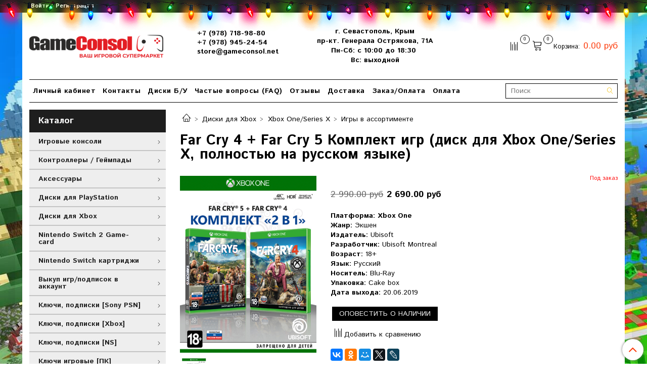

--- FILE ---
content_type: text/html; charset=utf-8
request_url: https://www.gameconsol.net/product/microsoft-xbox-one-far-cry-4-far-cry-5-russkaya-versiya
body_size: 28194
content:
<!DOCTYPE html>
<html>
  <head><link media='print' onload='this.media="all"' rel='stylesheet' type='text/css' href='/served_assets/public/jquery.modal-0c2631717f4ce8fa97b5d04757d294c2bf695df1d558678306d782f4bf7b4773.css'><meta data-config="{&quot;product_id&quot;:140773014}" name="page-config" content="" /><meta data-config="{&quot;money_with_currency_format&quot;:{&quot;delimiter&quot;:&quot; &quot;,&quot;separator&quot;:&quot;.&quot;,&quot;format&quot;:&quot;%n %u&quot;,&quot;unit&quot;:&quot;руб&quot;,&quot;show_price_without_cents&quot;:0},&quot;currency_code&quot;:&quot;RUR&quot;,&quot;currency_iso_code&quot;:&quot;RUB&quot;,&quot;default_currency&quot;:{&quot;title&quot;:&quot;Российский рубль&quot;,&quot;code&quot;:&quot;RUR&quot;,&quot;rate&quot;:1.0,&quot;format_string&quot;:&quot;%n %u&quot;,&quot;unit&quot;:&quot;руб&quot;,&quot;price_separator&quot;:&quot;&quot;,&quot;is_default&quot;:true,&quot;price_delimiter&quot;:&quot;&quot;,&quot;show_price_with_delimiter&quot;:true,&quot;show_price_without_cents&quot;:false},&quot;facebook&quot;:{&quot;pixelActive&quot;:false,&quot;currency_code&quot;:&quot;RUB&quot;,&quot;use_variants&quot;:false},&quot;vk&quot;:{&quot;pixel_active&quot;:null,&quot;price_list_id&quot;:null},&quot;new_ya_metrika&quot;:true,&quot;ecommerce_data_container&quot;:&quot;dataLayer&quot;,&quot;common_js_version&quot;:&quot;v2&quot;,&quot;vue_ui_version&quot;:null,&quot;feedback_captcha_enabled&quot;:&quot;1&quot;,&quot;account_id&quot;:521520,&quot;hide_items_out_of_stock&quot;:true,&quot;forbid_order_over_existing&quot;:true,&quot;minimum_items_price&quot;:300,&quot;enable_comparison&quot;:true,&quot;locale&quot;:&quot;ru&quot;,&quot;client_group&quot;:null,&quot;consent_to_personal_data&quot;:{&quot;active&quot;:true,&quot;obligatory&quot;:true,&quot;description&quot;:&quot;Настоящим подтверждаю, что я ознакомлен и согласен с условиями оферты и политики конфиденциальности.&quot;},&quot;recaptcha_key&quot;:&quot;6LfXhUEmAAAAAOGNQm5_a2Ach-HWlFKD3Sq7vfFj&quot;,&quot;recaptcha_key_v3&quot;:&quot;6LcZi0EmAAAAAPNov8uGBKSHCvBArp9oO15qAhXa&quot;,&quot;yandex_captcha_key&quot;:&quot;ysc1_ec1ApqrRlTZTXotpTnO8PmXe2ISPHxsd9MO3y0rye822b9d2&quot;,&quot;checkout_float_order_content_block&quot;:false,&quot;available_products_characteristics_ids&quot;:null,&quot;sber_id_app_id&quot;:&quot;5b5a3c11-72e5-4871-8649-4cdbab3ba9a4&quot;,&quot;theme_generation&quot;:2,&quot;quick_checkout_captcha_enabled&quot;:true,&quot;max_order_lines_count&quot;:500,&quot;sber_bnpl_min_amount&quot;:1000,&quot;sber_bnpl_max_amount&quot;:150000,&quot;counter_settings&quot;:{&quot;data_layer_name&quot;:&quot;dataLayer&quot;,&quot;new_counters_setup&quot;:false,&quot;add_to_cart_event&quot;:true,&quot;remove_from_cart_event&quot;:true,&quot;add_to_wishlist_event&quot;:true},&quot;site_setting&quot;:{&quot;show_cart_button&quot;:true,&quot;show_service_button&quot;:false,&quot;show_marketplace_button&quot;:false,&quot;show_quick_checkout_button&quot;:true},&quot;warehouses&quot;:[],&quot;captcha_type&quot;:&quot;google&quot;,&quot;human_readable_urls&quot;:false}" name="shop-config" content="" /><meta name='js-evnvironment' content='production' /><meta name='default-locale' content='ru' /><meta name='insales-redefined-api-methods' content="[]" /><script src="/packs/js/shop_bundle-2b0004e7d539ecb78a46.js"></script><script type="text/javascript" src="https://static.insales-cdn.com/assets/common-js/common.v2.25.28.js"></script><script type="text/javascript" src="https://static.insales-cdn.com/assets/static-versioned/v3.72/static/libs/lodash/4.17.21/lodash.min.js"></script>
<!--InsalesCounter -->
<script type="text/javascript">
(function() {
  if (typeof window.__insalesCounterId !== 'undefined') {
    return;
  }

  try {
    Object.defineProperty(window, '__insalesCounterId', {
      value: 521520,
      writable: true,
      configurable: true
    });
  } catch (e) {
    console.error('InsalesCounter: Failed to define property, using fallback:', e);
    window.__insalesCounterId = 521520;
  }

  if (typeof window.__insalesCounterId === 'undefined') {
    console.error('InsalesCounter: Failed to set counter ID');
    return;
  }

  let script = document.createElement('script');
  script.async = true;
  script.src = '/javascripts/insales_counter.js?7';
  let firstScript = document.getElementsByTagName('script')[0];
  firstScript.parentNode.insertBefore(script, firstScript);
})();
</script>
<!-- /InsalesCounter -->

    <!-- meta -->
<meta charset="UTF-8" />



<meta name="keywords" content="Купите диск с игрой Far Cry 4 + Far Cry 5 Комплект игр (Xbox One/Series X, полностью на русском языке)"/>



  



  <title>
    
    
        Купите диск с игрой Far Cry 4 + Far Cry 5 Комплект игр (Xbox One/Series X, полностью на русском языке)
    
  </title>











  <meta name="description" content="Купите диск с игрой Far Cry 4 + Far Cry 5 Комплект игр (Xbox One/Series X, полностью на русском языке)"/>








<meta name="robots" content="index,follow" />
<meta http-equiv="X-UA-Compatible" content="IE=edge,chrome=1" />
<meta name="viewport" content="width=device-width, initial-scale=1.0" />
<meta name="SKYPE_TOOLBAR" content="SKYPE_TOOLBAR_PARSER_COMPATIBLE" />










<meta name="handle" content="[]"/ data-current-collection="[]"


>

<style>
  .menu:not(.insales-menu--loaded) {
    display: flex;
    list-style: none;
    margin-left: 0;
    padding-left: 0;
    box-shadow: none;
    width: auto;
    background: transparent;
    flex-direction: row;
    flex-wrap: wrap;
  }

  .menu:not(.insales-menu--loaded) .menu-link {
    display: block;
  }

  .menu:not(.insales-menu--loaded) .menu,
  .menu:not(.insales-menu--loaded) .menu-marker,
  .menu:not(.insales-menu--loaded) .menu-icon {
    display: none;
  }
</style>







<!-- canonical url-->

  <link rel="canonical" href="https://www.gameconsol.net/product/microsoft-xbox-one-far-cry-4-far-cry-5-russkaya-versiya"/>


<!-- rss feed-->



<!-- Продукт -->
    <meta property="og:title" content="Far Cry 4 + Far Cry 5 Комплект игр (диск для Xbox One/Series X, полностью на русском языке)" />
    <meta property="og:type" content="website" />
    <meta property="og:url" content="https://www.gameconsol.net/product/microsoft-xbox-one-far-cry-4-far-cry-5-russkaya-versiya" />

    
      <meta property="og:image" content="https://static.insales-cdn.com/images/products/1/7640/224058840/76867a1de8243544fde98766daeab7f5.jpg" />
    






<!-- icons-->
<link rel="icon" type="image/x-icon" sizes="16x16" href="https://static.insales-cdn.com/assets/1/6642/6584818/1764961260/favicon.ico" />
<link rel="stylesheet" type="text/css"  href="https://static.insales-cdn.com/assets/1/6642/6584818/1764961260/jquery.fancybox.min.css" />

<meta name="yandex-verification" content="448c894d82c7db9a" />
<!-- Yandex.Metrika counter -->
<script type="text/javascript" >
   (function(m,e,t,r,i,k,a){m[i]=m[i]||function(){(m[i].a=m[i].a||[]).push(arguments)};
   m[i].l=1*new Date();k=e.createElement(t),a=e.getElementsByTagName(t)[0],k.async=1,k.src=r,a.parentNode.insertBefore(k,a)})
   (window, document, "script", "https://mc.yandex.ru/metrika/tag.js", "ym");

   ym(63268900, "init", {
        clickmap:true,
        trackLinks:true,
        accurateTrackBounce:true,
        webvisor:true
   });
</script>
<noscript><div><img src="https://mc.yandex.ru/watch/63268900" style="position:absolute; left:-9999px;" alt="" /></div></noscript>
<!-- /Yandex.Metrika counter -->


    
  
  <link href="//fonts.googleapis.com/css?family=Istok+Web:300,400,700&subset=cyrillic,latin" rel="stylesheet" />




<link href="//maxcdn.bootstrapcdn.com/font-awesome/4.7.0/css/font-awesome.min.css" rel="stylesheet" />


<link href="https://static.insales-cdn.com/assets/1/6642/6584818/1764961260/theme.css" rel="stylesheet" type="text/css" />

  <meta name='product-id' content='140773014' />
</head>

  <body class="fhg-body">
    <div class="body-wrapper">
      <noscript>
<div class="njs-alert-overlay">
  <div class="njs-alert-wrapper">
    <div class="njs-alert">
      <p>Включите JavaScript в вашем браузере!</p>
    </div>
  </div>
</div>
</noscript>


      <div class="top-panel-wrapper">
        <div class="container">
          <div class="top-panel row js-top-panel-fixed">
  <div class="top-menu-wrapper hidden-sm">
    <a class="client-account-link" href="/client_account/login">
      
        <span>Войти / Регистрация</span>
      
    </a>
  </div>
  <div class="top-menu-wrapper cell- hidden shown-sm">
    <button type="button" class="top-panel-open-sidebar button js-open-sidebar"></button>
  </div>

  <div class="top-menu-icons-block collapse-block hide show-md cell-">
    <div class="contacts-top-menu hidden shown-md">
    

      <button type="button" class="contacts-icon js-open-contacts"></button>

    
      <div class="contacts-top-menu-block cell-12 hidden">
        <div class="header-block js-contacts-header cell- ">
          <div class="phone text-left ">
            
                <a href="tel:+7 (978) 718-98-80" class="contact-link tel">
                  +7 (978) 718-98-80
                </a>
              
          </div>

          <div class="email text-left flex-center-xs ">
            
                <a href="mailto:gamer@gameconsol.net" class="contact-link email">
                   gamer@gameconsol.net
                </a>
              
          </div>
        </div>

      </div>
    </div>

    <div class="hidden shown-sm">
      <button type="button" class="top-panel-open-search button js-open-search-panel shown-sm"></button>
    </div>

    
      <div class="compares-widget is-top-panel cell- hidden shown-sm">
        <a href="/compares" class="compares-widget-link"  title="Сравнение">
          <span class="compare-widget-caption is-top-panel">
            <span class="compare-widget-icon-header"></span>
            <span class="compares-widget-count is-top-panel js-compares-widget-count"></span>
          </span>
        </a>
      </div>
    

    <div class="shopcart-widget-wrapper is-top-panel cell-  hidden shown-sm">
      
<div class="shopcart-widget is-top-panel ">
  <a href="/cart_items " title="Корзина" class="shopcart-widget-link ">
    <span class="shopcart-widget-icon">
        <span class="shopcart-widget-count js-shopcart-widget-count is-top-panel" ></span>
    </span>
    <span class="shopcart-widget-data">
      <span class="shopcart-widget-caption">
      Корзина
      </span>

      <span class="shopcart-widget-amount js-shopcart-widget-amount hidden-md"></span>
    </span>
  </a>

</div>




    </div>
  </div>
</div>

        </div>
      </div>
      
      <div class="container" style="box-shadow: 0px 0px 67px rgba(0,0,0,.1);">
      <div class="container header-wrapper">
        <header class="header">
  <div class="header-inner row flex-between flex-center-sm flex-middle ">
    <div class="left-blocks cell-">
      <div class="left-blocks-inner row flex-middle">
        <div class="logotype-wrapper cell-4 cell-7-md cell-12-sm ">
          <div class="logotype text-center-sm">
            
            <a title="GameConsol.net" href="/" class="logotype-link">
              
                <img src="https://static.insales-cdn.com/assets/1/6642/6584818/1764961260/logotype.jpg" class="logotype-image" alt="GameConsol.net" title="GameConsol.net" />
              
            </a>
          </div>
        </div>
        

        <div style="margin-right: 5%; margin-left: 6%; margin-top: 0" class="header-block js-contacts-header hidden-md ">
          <div class="phone text-left text-center-sm hidden-md"><a class="contact-link tel" href="tel:89789452454">+7 (978) 718-98-80</a></div>
<div class="phone text-left text-center-sm hidden-md"><a class="contact-link tel" href="tel:89787189880">+7 (978) 945-24-54</a></div>
<div class="email text-left text-center-sm hidden-md"><a href="mailto:store@gameconsol.net">store@gameconsol.net</a></div>
          
        </div>
        
          <div class="header-info header-block hidden-sm cell-4">
            <div class="editor">
              <p style="text-align: center;"><strong>г. Севастополь, Крым</strong><br><strong>пр-кт. Генерала Острякова, 71А</strong><br><strong>Пн-Сб: с 10:00 до 18:30  <br></strong></p>
<p style="text-align: center;"><strong>Вс: выходной</strong></p>
            </div>
          </div>
        

      </div>
    </div>
<div style="margin-left: 5%;" class="left-header-block cell- hidden-sm">

  <div class="header-block header-compare">

    
      <div class="compares-widget  ">
        <a href="/compares" class="compares-widget-link" title="Сравнение">
          <span class="compare-widget-caption ">
            <span class="compare-widget-icon-header"></span>
            <span class="compares-widget-count js-compares-widget-count"></span>
          </span>
        </a>
      </div>
    

    <div class="shopcart-widget-wrapper  hidden-sm">
      <div class="shopcart-widget in-header">
        <a href="/cart_items " title="Корзина" class="shopcart-widget-link ">
          <span class="shopcart-widget-icon">
              <span class="shopcart-widget-count js-shopcart-widget-count"></span>
          </span>
          <span class="shopcart-widget-data">
            <span class="shopcart-widget-caption">
            Корзина:
            </span>

            <span class="shopcart-widget-amount js-shopcart-widget-amount hidden-md"></span>
          </span>
        </a>

          <div class="cart-widget-dropdown hidden hidden-sm">
            <form action="" method="post" class="shopping-cart js-cart-widget-empty" >
              <div class="cart-body">
                <div class="cart-list js-cart-dropdown">

                </div>
              </div>

              <div class="cart-footer row flex-between ">

                <div class=" cart-block-checkout is-cart-dropdown">
                  <div class="cart-total js-shopcart-total-summ"></div>

                  <a class="cart-checkout button is-primary is-cart-dropdown" href="/cart_items">
                    <span class="button-text">
                      Пожалуйста подтвердите
                    </span>
                  </a>
                </div>

              </div>
              <input type="hidden" name="_method" value="put">
              <input type="hidden" name="make_order" value="">
              <input type="hidden" name="lang" value="ru"/>

            </form>
            

            <div class="notice notice-info text-center js-cart-empty ">
              Ваша корзина пуста
            </div>

            
          </div>
        </div>
    </div>
  </div>
  </div>


  </div>

  <div class="main-menu-wrapper hidden-sm">
      








  
    <ul class="main-menu menu level-1" data-menu-id="main-menu">
      

        

        <li class="main-menu-item menu-item">
          <div class="main-menu-item-controls menu-item-controls">
            

            <a href="/client_account/login" class="main-menu-link menu-link" data-menu-link-source="menu" data-menu-link-current="no">
              Личный кабинет
            </a>
          </div>
        </li>

      

        

        <li class="main-menu-item menu-item">
          <div class="main-menu-item-controls menu-item-controls">
            

            <a href="https://myshop-lw358.myinsales.ru/page/contacts" class="main-menu-link menu-link" data-menu-link-source="menu" data-menu-link-current="no">
              Контакты
            </a>
          </div>
        </li>

      

        

        <li class="main-menu-item menu-item">
          <div class="main-menu-item-controls menu-item-controls">
            

            <a href="/page/diski-ina-obmen" class="main-menu-link menu-link" data-menu-link-source="menu" data-menu-link-current="no">
              Диски Б/У
            </a>
          </div>
        </li>

      

        

        <li class="main-menu-item menu-item">
          <div class="main-menu-item-controls menu-item-controls">
            

            <a href="/page/chasto-zadavaemye-voprosy-faq-2" class="main-menu-link menu-link" data-menu-link-source="menu" data-menu-link-current="no">
              Частые вопросы (FAQ)
            </a>
          </div>
        </li>

      

        

        <li class="main-menu-item menu-item">
          <div class="main-menu-item-controls menu-item-controls">
            

            <a href="https://yandex.ru/sprav/345480/edit/reviews" class="main-menu-link menu-link" data-menu-link-source="menu" data-menu-link-current="no">
              Отзывы
            </a>
          </div>
        </li>

      

        

        <li class="main-menu-item menu-item">
          <div class="main-menu-item-controls menu-item-controls">
            

            <a href="/page/delivery" class="main-menu-link menu-link" data-menu-link-source="menu" data-menu-link-current="no">
              Доставка
            </a>
          </div>
        </li>

      

        

        <li class="main-menu-item menu-item">
          <div class="main-menu-item-controls menu-item-controls">
            

            <a href="/page/kak-zakazat" class="main-menu-link menu-link" data-menu-link-source="menu" data-menu-link-current="no">
              Заказ/Оплата
            </a>
          </div>
        </li>

      

        

        <li class="main-menu-item menu-item">
          <div class="main-menu-item-controls menu-item-controls">
            

            <a href="/page/payment" class="main-menu-link menu-link" data-menu-link-source="menu" data-menu-link-current="no">
              Оплата
            </a>
          </div>
        </li>

      
    </ul>
  











        <form class="search-widget in-header " action="/search" method="get">
  <input type="text"
          name="q"
          class="search-widget-field"
          value=""
          placeholder="Поиск"
  >

</input>
<button type="submit" class="search-widget-button button is-widget-submit">
  
</button>

  

</form>



  </div>
</header>



      </div>

      <div class="content-wrapper container fhg-content">
        
        

        


        

        

        

        <div class="row product-wrapper">
          <div class="product cell-9 cell-8-md cell-12-sm">
                  
        <script>
          window.convead_product_info = {
            product_id: '140773014',
            product_name: 'Far Cry 4 + Far Cry 5 Комплект игр (диск для Xbox One/Series X, полностью на русском языке)',
            product_url: 'https://www.gameconsol.net/product/microsoft-xbox-one-far-cry-4-far-cry-5-russkaya-versiya'
          };
        </script>
      




<div class="breadcrumb-wrapper">

  <ul class="breadcrumb">

    <li class="breadcrumb-item home">
      <a class="breadcrumb-link home-icon" title="Главная" href="/">

      </a>
    </li>

    
      
      

      
      
        

        

        
      
        

        
          <li class="breadcrumb-item" data-breadcrumbs="2">
            <a class="breadcrumb-link" title="Диски для Xbox" href="/collection/diski-xbox">Диски для Xbox</a>
          </li>
          
            <li class="breadcrumb-item button-breadcrumb">
              <button class="button is-primary hidden-breadcrumbs js-hidden-bread" > - </button>
            </li>
          
        

        
      
        

        
          <li class="breadcrumb-item" data-breadcrumbs="3">
            <a class="breadcrumb-link" title="Xbox One/Series X" href="/collection/xbox">Xbox One/Series X</a>
          </li>
          
        

        
      
        

        
          <li class="breadcrumb-item" data-breadcrumbs="4">
            <a class="breadcrumb-link" title="Игры в ассортименте" href="/collection/xone-igry-v-assortimente">Игры в ассортименте</a>
          </li>
          
        

        
      

    

  </ul>

</div>






<div class="page-headding-wrapper">
  <h1 class="page-headding">
    
      Far Cry 4 + Far Cry 5 Комплект игр (диск для Xbox One/Series X, полностью на русском языке)

    
  </h1>
</div><!-- /.page_headding -->

<div class="row">

  <div class="product-gallery-wrapper cell-4 cell-6-md cell-12-sm">
    










  <div class="product-labels labels-list" data-labels-id="140773014">
    

    
    

    

    

    

    
      

      
        
      
    
  </div>










    

<div class="product-gallery">
  
  
  
  
  <div class="gallery-main-wrapper">
    

    <a href="https://static.insales-cdn.com/images/products/1/7640/224058840/76867a1de8243544fde98766daeab7f5.jpg" class="image-wrapper"  id="gallery"  title="Far Cry 4 + Far Cry 5 Комплект игр (диск для Xbox One/Series X, полностью на русском языке)" data-gallery-count="1">
      <img src="https://static.insales-cdn.com/images/products/1/7640/224058840/large_76867a1de8243544fde98766daeab7f5.jpg" alt="Far Cry 4 + Far Cry 5 Комплект игр (диск для Xbox One/Series X, полностью на русском языке)" title="Far Cry 4 + Far Cry 5 Комплект игр (диск для Xbox One/Series X, полностью на русском языке)" class="slide-image" >
    </a>
  </div>
  <!-- Для тыкалок js -->
  
    <div class="gallery-thumbs-wrapper  hidden-sm">
      <div class="gallery-thumbs" data-slider="gallery-thumbs">
        
          <div class="product-slider-controls above-gallery" data-slider-controls>
            <button class="product-slider-prev" data-slider-prev></button>
            <button class="product-slider-next" data-slider-next></button>
          </div>
        

        
          <div data-slider-slide >
            
            <a class="slide-inner image-container is-square js-copy-src"   href="https://static.insales-cdn.com/images/products/1/7640/224058840/76867a1de8243544fde98766daeab7f5.jpg" data-gallery-count="1" data-image-large="https://static.insales-cdn.com/images/products/1/7640/224058840/large_76867a1de8243544fde98766daeab7f5.jpg"  title="Far Cry 4 + Far Cry 5 Комплект игр (диск для Xbox One/Series X, полностью на русском языке)" >
              <img src="https://static.insales-cdn.com/images/products/1/7640/224058840/medium_76867a1de8243544fde98766daeab7f5.jpg" class="slide-image" alt="Far Cry 4 + Far Cry 5 Комплект игр (диск для Xbox One/Series X, полностью на русском языке)" title="Far Cry 4 + Far Cry 5 Комплект игр (диск для Xbox One/Series X, полностью на русском языке)" >
            </a>
          </div>
        
          <div data-slider-slide >
            
            <a class="slide-inner image-container is-square js-copy-src"   href="https://static.insales-cdn.com/images/products/1/7441/224058641/2.jpg" data-gallery-count="2" data-image-large="https://static.insales-cdn.com/images/products/1/7441/224058641/large_2.jpg"  title="Far Cry 4 + Far Cry 5 Комплект игр (диск для Xbox One/Series X, полностью на русском языке)" >
              <img src="https://static.insales-cdn.com/images/products/1/7441/224058641/medium_2.jpg" class="slide-image" alt="Far Cry 4 + Far Cry 5 Комплект игр (диск для Xbox One/Series X, полностью на русском языке)" title="Far Cry 4 + Far Cry 5 Комплект игр (диск для Xbox One/Series X, полностью на русском языке)" >
            </a>
          </div>
        
          <div data-slider-slide >
            
            <a class="slide-inner image-container is-square js-copy-src"   href="https://static.insales-cdn.com/images/products/1/7442/224058642/3.jpg" data-gallery-count="3" data-image-large="https://static.insales-cdn.com/images/products/1/7442/224058642/large_3.jpg"  title="Far Cry 4 + Far Cry 5 Комплект игр (диск для Xbox One/Series X, полностью на русском языке)" >
              <img src="https://static.insales-cdn.com/images/products/1/7442/224058642/medium_3.jpg" class="slide-image" alt="Far Cry 4 + Far Cry 5 Комплект игр (диск для Xbox One/Series X, полностью на русском языке)" title="Far Cry 4 + Far Cry 5 Комплект игр (диск для Xbox One/Series X, полностью на русском языке)" >
            </a>
          </div>
        
          <div data-slider-slide >
            
            <a class="slide-inner image-container is-square js-copy-src"   href="https://static.insales-cdn.com/images/products/1/7446/224058646/4.jpg" data-gallery-count="4" data-image-large="https://static.insales-cdn.com/images/products/1/7446/224058646/large_4.jpg"  title="Far Cry 4 + Far Cry 5 Комплект игр (диск для Xbox One/Series X, полностью на русском языке)" >
              <img src="https://static.insales-cdn.com/images/products/1/7446/224058646/medium_4.jpg" class="slide-image" alt="Far Cry 4 + Far Cry 5 Комплект игр (диск для Xbox One/Series X, полностью на русском языке)" title="Far Cry 4 + Far Cry 5 Комплект игр (диск для Xbox One/Series X, полностью на русском языке)" >
            </a>
          </div>
        
          <div data-slider-slide >
            
            <a class="slide-inner image-container is-square js-copy-src"   href="https://static.insales-cdn.com/images/products/1/7641/224058841/518310bb64e75b0669f5548b88f5dbd8.jpg" data-gallery-count="5" data-image-large="https://static.insales-cdn.com/images/products/1/7641/224058841/large_518310bb64e75b0669f5548b88f5dbd8.jpg"  title="Far Cry 4 + Far Cry 5 Комплект игр (диск для Xbox One/Series X, полностью на русском языке)" >
              <img src="https://static.insales-cdn.com/images/products/1/7641/224058841/medium_518310bb64e75b0669f5548b88f5dbd8.jpg" class="slide-image" alt="Far Cry 4 + Far Cry 5 Комплект игр (диск для Xbox One/Series X, полностью на русском языке)" title="Far Cry 4 + Far Cry 5 Комплект игр (диск для Xbox One/Series X, полностью на русском языке)" >
            </a>
          </div>
        
          <div data-slider-slide >
            
            <a class="slide-inner image-container is-square js-copy-src"   href="https://static.insales-cdn.com/images/products/1/7642/224058842/027e1e4f71cd97cdedd3988dc26ebe9d.jpg" data-gallery-count="6" data-image-large="https://static.insales-cdn.com/images/products/1/7642/224058842/large_027e1e4f71cd97cdedd3988dc26ebe9d.jpg"  title="Far Cry 4 + Far Cry 5 Комплект игр (диск для Xbox One/Series X, полностью на русском языке)" >
              <img src="https://static.insales-cdn.com/images/products/1/7642/224058842/medium_027e1e4f71cd97cdedd3988dc26ebe9d.jpg" class="slide-image" alt="Far Cry 4 + Far Cry 5 Комплект игр (диск для Xbox One/Series X, полностью на русском языке)" title="Far Cry 4 + Far Cry 5 Комплект игр (диск для Xbox One/Series X, полностью на русском языке)" >
            </a>
          </div>
        
          <div data-slider-slide >
            
            <a class="slide-inner image-container is-square js-copy-src"   href="https://static.insales-cdn.com/images/products/1/7643/224058843/3bbd9402f981a87ca09e93f73f52c7d2.jpg" data-gallery-count="7" data-image-large="https://static.insales-cdn.com/images/products/1/7643/224058843/large_3bbd9402f981a87ca09e93f73f52c7d2.jpg"  title="Far Cry 4 + Far Cry 5 Комплект игр (диск для Xbox One/Series X, полностью на русском языке)" >
              <img src="https://static.insales-cdn.com/images/products/1/7643/224058843/medium_3bbd9402f981a87ca09e93f73f52c7d2.jpg" class="slide-image" alt="Far Cry 4 + Far Cry 5 Комплект игр (диск для Xbox One/Series X, полностью на русском языке)" title="Far Cry 4 + Far Cry 5 Комплект игр (диск для Xbox One/Series X, полностью на русском языке)" >
            </a>
          </div>
        
      </div>
    </div>
  

<!-- Для планшетов -->
  
    <div class="gallery-thumbs-wrapper mobile-wrapper hidden shown-sm">
      <div class="gallery-thumbs" data-slider="gallery-thumbs-mobile">
        
          <div class="product-slider-controls gallery-controls" data-slider-controls>
            <button class="product-slider-prev" data-slider-prev></button>
            <button class="product-slider-next" data-slider-next></button>
          </div>
        

        
          <div data-slider-slide >
            
            <a class="slide-inner image-container"
                data-fancybox="gallery"
                href="https://static.insales-cdn.com/images/products/1/7640/224058840/76867a1de8243544fde98766daeab7f5.jpg"
                title="Far Cry 4 + Far Cry 5 Комплект игр (диск для Xbox One/Series X, полностью на русском языке)"
                data-caption="Far Cry 4 + Far Cry 5 Комплект игр (диск для Xbox One/Series X, полностью на русском языке)"
                data-slide-number="1"
            >
              <img src="https://static.insales-cdn.com/images/products/1/7640/224058840/large_76867a1de8243544fde98766daeab7f5.jpg"
                class="slide-image"
              >
            </a>
          </div>
        
          <div data-slider-slide >
            
            <a class="slide-inner image-container"
                data-fancybox="gallery"
                href="https://static.insales-cdn.com/images/products/1/7441/224058641/2.jpg"
                title="Far Cry 4 + Far Cry 5 Комплект игр (диск для Xbox One/Series X, полностью на русском языке)"
                data-caption="Far Cry 4 + Far Cry 5 Комплект игр (диск для Xbox One/Series X, полностью на русском языке)"
                data-slide-number="2"
            >
              <img src="https://static.insales-cdn.com/images/products/1/7441/224058641/large_2.jpg"
                class="slide-image"
              >
            </a>
          </div>
        
          <div data-slider-slide >
            
            <a class="slide-inner image-container"
                data-fancybox="gallery"
                href="https://static.insales-cdn.com/images/products/1/7442/224058642/3.jpg"
                title="Far Cry 4 + Far Cry 5 Комплект игр (диск для Xbox One/Series X, полностью на русском языке)"
                data-caption="Far Cry 4 + Far Cry 5 Комплект игр (диск для Xbox One/Series X, полностью на русском языке)"
                data-slide-number="3"
            >
              <img src="https://static.insales-cdn.com/images/products/1/7442/224058642/large_3.jpg"
                class="slide-image"
              >
            </a>
          </div>
        
          <div data-slider-slide >
            
            <a class="slide-inner image-container"
                data-fancybox="gallery"
                href="https://static.insales-cdn.com/images/products/1/7446/224058646/4.jpg"
                title="Far Cry 4 + Far Cry 5 Комплект игр (диск для Xbox One/Series X, полностью на русском языке)"
                data-caption="Far Cry 4 + Far Cry 5 Комплект игр (диск для Xbox One/Series X, полностью на русском языке)"
                data-slide-number="4"
            >
              <img src="https://static.insales-cdn.com/images/products/1/7446/224058646/large_4.jpg"
                class="slide-image"
              >
            </a>
          </div>
        
          <div data-slider-slide >
            
            <a class="slide-inner image-container"
                data-fancybox="gallery"
                href="https://static.insales-cdn.com/images/products/1/7641/224058841/518310bb64e75b0669f5548b88f5dbd8.jpg"
                title="Far Cry 4 + Far Cry 5 Комплект игр (диск для Xbox One/Series X, полностью на русском языке)"
                data-caption="Far Cry 4 + Far Cry 5 Комплект игр (диск для Xbox One/Series X, полностью на русском языке)"
                data-slide-number="5"
            >
              <img src="https://static.insales-cdn.com/images/products/1/7641/224058841/large_518310bb64e75b0669f5548b88f5dbd8.jpg"
                class="slide-image"
              >
            </a>
          </div>
        
          <div data-slider-slide >
            
            <a class="slide-inner image-container"
                data-fancybox="gallery"
                href="https://static.insales-cdn.com/images/products/1/7642/224058842/027e1e4f71cd97cdedd3988dc26ebe9d.jpg"
                title="Far Cry 4 + Far Cry 5 Комплект игр (диск для Xbox One/Series X, полностью на русском языке)"
                data-caption="Far Cry 4 + Far Cry 5 Комплект игр (диск для Xbox One/Series X, полностью на русском языке)"
                data-slide-number="6"
            >
              <img src="https://static.insales-cdn.com/images/products/1/7642/224058842/large_027e1e4f71cd97cdedd3988dc26ebe9d.jpg"
                class="slide-image"
              >
            </a>
          </div>
        
          <div data-slider-slide >
            
            <a class="slide-inner image-container"
                data-fancybox="gallery"
                href="https://static.insales-cdn.com/images/products/1/7643/224058843/3bbd9402f981a87ca09e93f73f52c7d2.jpg"
                title="Far Cry 4 + Far Cry 5 Комплект игр (диск для Xbox One/Series X, полностью на русском языке)"
                data-caption="Far Cry 4 + Far Cry 5 Комплект игр (диск для Xbox One/Series X, полностью на русском языке)"
                data-slide-number="7"
            >
              <img src="https://static.insales-cdn.com/images/products/1/7643/224058843/large_3bbd9402f981a87ca09e93f73f52c7d2.jpg"
                class="slide-image"
              >
            </a>
          </div>
        

      </div>
    </div>

  

</div>





  </div>

  <div class="cell-8 cell-6-md cell-12-sm" data-product-id="140773014" data-main-form>
    <div class="top-panel-product">
      
      
      
       <div class="product-not-available js-available">
        
        
        
        
        
        Под заказ
        
      </div>
      
      
    </div>
    <div class="product-prices on-page" style="display: none;">
      <div class="old-price js-product-old-price on-page">
        
        2 990 руб
        
      </div>

      <div class="price js-product-price on-page">2 690 руб</div>
    </div>
    <div class="product-introtext on-page editor"><desc><p><strong>Платформа: <a href=https://www.gameconsol.net/category/xbox-one/>Xbox One</a></strong></p>
<p><strong>Жанр:</strong> Экшен</p>
<p><strong>Издатель:</strong> Ubisoft</p>
<p><strong>Разработчик:</strong> Ubisoft Montreal</p>
<p><strong>Возраст:</strong> 18+</p>
<p><strong>Язык:</strong> Русский</p>
<p><strong>Носитель:</strong> <span>Blu-Ray</span></p>
<p><strong>Упаковка:</strong> Cake box</p>
<p><span><strong>Дата выхода:</strong> 20.06.2019</span></p></desc></div>

    <form class="product-form" action="/cart_items">

  <div class="product-option-selectors option-selectors">
    
      <input type="hidden" name="variant_id" value="">
    
  </div>


  <div class="product-control on-page" data-compare="140773014">

    






<div class="counter js-variant-counter " data-quantity style="display: none">

  <button type="button" data-quantity-change="-1" class="counter-button is-count-down "></button>

  <input type="text" value="1" name="quantity" class="counter-input "/>

  <button type="button" data-quantity-change="1" class="counter-button is-count-up "></button>
</div>








    
    
    
    

    <button class="product-button button is-primary  js-variant-shown" type="submit" data-item-add
            style="display:none;">

      <span class="button-text">
        
          В корзину
        
      </span>
    </button>
        
    
  
    <a href="#" class="product-button button is-primary  js-pnn" onclick='pnn.init(140773014, "Far Cry 4 + Far Cry 5 Комплект игр (диск для Xbox One/Series X, полностью на русском языке)"); return false;'
           >
      <span class="button-text">
        Оповестить о наличии
      </span>
    </a>

    <div class="product-order-variant variant-hidden js-variant-hidden"  style="display: none;">
      <p class="notice notice-info">
        Этот элемент не существует
      </p>
    </div>

    
      
        <div class="compare-control">
          <button class="compare-link js-compare-add " data-compare-add="140773014">
            <span class="compare-widget-icon-header"></span>
            <span class="link-text compare-text">
              Добавить к сравнению
            </span>
          </button>

          <button class="compare-link js-compare-delete hide" data-compare-delete="140773014" style="display: none;">
            <span class="compare-widget-icon-header"></span>
            <span class="link-text compare-text">
              Убрать из сравнения
            </span>
          </button>
        </div>
      
    

  </div>



  
    <div class="product-share share">
      <script type="text/javascript" src="//yastatic.net/es5-shims/0.0.2/es5-shims.min.js" charset="utf-8"></script>
      <script type="text/javascript" src="//yastatic.net/share2/share.js" charset="utf-8"></script>
      <div class="ya-share2" data-services="vkontakte,facebook,odnoklassniki,moimir,gplus,twitter,lj"  data-description='Откройте для себя знаменитую серию игр или заново погрузитесь в мир Far Cry! Комплект &laquo;2 в 1&raquo; с играми Far Cry 5 и Far Cry ...' data-image="https://static.insales-cdn.com/images/products/1/7640/224058840/76867a1de8243544fde98766daeab7f5.jpg" data-counter=""></div>
    </div>
  
</form>






  </div>
</div>

<div class="product-content tab">

  

  
    <button class="tab-toggle" data-target="#product-description" data-toggle="tabs">
      <p class="tab-toggle-caption">Описание</p>
    </button>

    <div id="product-description" class="tab-block">
      <div class="tab-block-inner editor">
        <div id="tab_desc" class="tabcontent">
<p style="text-align: justify;">Откройте для себя знаменитую серию игр или заново погрузитесь в мир <strong>Far Cry</strong>! Комплект &laquo;2 в 1&raquo; с играми <strong>Far Cry 5</strong> и <strong>Far Cry 4</strong> подарит вам незабываемые впечатления. Исследуйте масштабный открытый мир и зовите друзей разделить с вами десятки часов незабываемых приключений!</p>
<p style="text-align: justify;">&nbsp;</p>
<h2 style="text-align: justify;"><strong>Far Cry 5</strong></h2>
<p style="text-align: justify;">Добро пожаловать в округ Хоуп штата Монтана. Этот живописный уголок Америки стал домом для людей, по-настоящему ценящих свободу... и для секты религиозных фанатиков &laquo;Врата Эдема&raquo;, которую возглавляет самопровозглашенный пророк Иосиф Сид. И эта секта уже готовится прибрать к рукам весь регион. Сплотить жителей округа и пробудить в них волю к борьбе за свободу &ndash; вот ваша задача!</p>
<p style="text-align: justify;">Вы окажетесь в центре захватывающей истории в огромном открытом мире, чутко реагирующем на все ваши действия. Каждое новое место, которое вы посетите, и люди, с которыми вы встретитесь, могут повлиять на развитие событий самым неожиданным образом. Вы сможете исследовать просторы округа Хоуп, в том числе реки и воздушное пространство, используя множество видов модифицируемого оружия и транспорта, &ndash; такого разнообразия снаряжения в Far Cry еще не было!</p>
<ul style="text-align: justify;">
<li>Впервые в серии Far Cry вы можете играть за собственного неповторимого героя: воспользуйтесь возможностями персонализации и создайте свое виртуальное воплощение.</li>
<li>Полная свобода решений: прибыв в округ Хоуп, вы сами выбираете, где, что, как и в каком порядке делать.</li>
<li>Окружающий мир постоянно меняется в зависимости от успехов Сопротивления. Именно ваши действия влияют на дальнейшее развитие событий.</li>
<li>Вас ждет множество запоминающихся персонажей: хозяйка салуна Мэри Мэй, летчик и примерный семьянин Ник Рай, пастор Джером Джеффрис, которому пришлось оставить служение, и многие другие.</li>
<li>Нанимайте героев, которые примут участие в вашей борьбе, и совершенствуйте их особые навыки, чтобы расстроить планы сектантов.</li>
<li>Мчитесь по просторам округа на хорошо знакомых американских транспортных средствах &ndash; вы сможете управлять собственным &laquo;железным конем&raquo;: маслкаром, трейлером, квадроциклом или трактором.</li>
<li>Освойте управление самолетом и участвуйте в масштабных воздушных сражениях с сектантами или наносите точные удары с воздуха.</li>
<li>Исследуйте каждый уголок штата Монтана и насладитесь рыбалкой и охотой в этом живописном краю.</li>
<li>В деле Сопротивления вам пригодится помощь друзей: сюжетная кампания доступна для прохождения в совместном режиме для двух игроков.</li>
<li>С помощью редактора карт вы можете создавать собственные полные настоящего безумия в лучших традициях серии Far Cry уникальные приключения, чтобы играть вместе с друзьями!</li>
</ul>
<p style="text-align: justify;">&nbsp;</p>
<h2 style="text-align: justify;"><strong>Far Cry 4</strong></h2>
<p style="text-align: justify;">Кират &ndash; крошечная страна, затерянная в Гималаях. В роли Анджая Гейла вам предстоит отправиться туда, чтобы выполнить последнюю волю матери. Но это путешествие не из простых &ndash; ведь в Кирате пылает гражданская война. Здесь вам предстоит изучать обширный открытый мир, где опасности поджидают на каждом шагу. Здесь каждое ваше решение будет иметь последствия, а каждое действие создает историю.</p>
<p style="text-align: justify;">Созданный по образу и подобию своего знаменитого предшественника, Far Cry 4 предлагает фирменный геймплей, ставший еще совершеннее, в открытом мире, который в&nbsp;несколько раз больше, а также обновленную систему совместного прохождения, позволяющую присоединиться к игре или покинуть ее в любой момент.</p>
<ul style="text-align: justify;">
<li>Вас ждет самый огромный и тщательно проработанный игровой мир. От густых лесов до заснеженных склонов Гималаев &ndash; все здесь наполнено жизнью&hellip; и опасностью. Местные джунгли населяют леопарды, носороги, орлы-яйцееды и лысые барсуки ратели, также известные как индийские медоеды. Фауна Кирата удивительна и разнообразна, но, выходя на охоту, не стоит забывать, что кто-то может охотиться и&nbsp;на вас.</li>
<li>Проводите разведку вражеской территории с высоты полета на гироплане и&nbsp;совершайте десантные высадки, используя костюм-крыло. Оседлайте шеститонного боевого слона и обрушьте на врагов его сокрушительную мощь. Выберите оружие из обширного арсенала &ndash; сколь безумной и непредсказуемой ни была бы грядущая работенка, для нее непременно найдется подходящий ствол!</li>
<li>Необязательно отправляться в путешествие в одиночку. Обновленная система совместной игры позволяет присоединяться к приключениям в любой момент. Изучайте огромный, наполненный жизнью мир Кирата плечом к плечу с верным напарником.</li>
<li>Проявите свою силу и мастерство, сражаясь за жизнь и славу на арене. Заслужите благосклонность толпы и продемонстрируйте волю к победе в неравных битвах с людьми и животными.</li>
<li>История Кирата &ndash; это история войн. Вписать свое имя на ее страницы вы сможете в совершенно новом многопользовательском режиме. Примите сторону коренных жителей Кирата или наемников &laquo;Золотого пути&raquo;.</li>
</ul>
<p style="text-align: justify;">Создавайте собственные карты в функциональном и интуитивно понятном редакторе. Расширенный инструментарий позволит вам воплотить любые идеи. А затем &ndash; поделитесь своими творениями с другими игроками!</p>
<p style="text-align: justify;">&nbsp;</p>
<p style="text-align: justify;">&nbsp;</p>
<div style="-en-clipboard: true;"><span style="font-size: 13px; font-family: 'Helvetica Neue'; font-stretch: normal; font-style: normal; font-variant-caps: normal; font-weight: normal; line-height: normal;">&nbsp; *Обращаем Ваше внимание, что характеристики продукта могут быть изменены производителем без предварительного уведомления. Но мы в</span> <a href="http://gameconsol.net/" style="font-size: 13px; color: #0000ff; font-family: 'Helvetica Neue'; font-stretch: normal; font-variant-caps: normal; font-weight: bold; line-height: normal; text-decoration: underline;">gameconsol.ru</a> <span style="font-size: 13px; font-family: 'Helvetica Neue'; font-stretch: normal; font-style: normal; font-variant-caps: normal; font-weight: normal; line-height: normal;">держим руку на пульсе и внимательно следим за всеми изменениями, оперативно вносим их в описание и характеристики товара (не оферта).</span></div>
<div><span style="font-size: 13px; font-family: 'Helvetica Neue'; font-stretch: normal; font-style: normal; font-variant-caps: normal; font-weight: normal; line-height: normal;">&nbsp;</span></div>
<div><span style="font-size: 13px; font-family: 'Helvetica Neue'; font-stretch: normal; font-style: normal; font-variant-caps: normal; font-weight: normal; line-height: normal;">Приятных покупок!</span></div>
<div><span style="font-size: 13px; font-family: 'Helvetica Neue'; font-stretch: normal; font-style: normal; font-variant-caps: normal; font-weight: normal; line-height: normal;">&nbsp;</span></div>
<div><span style="font-size: 13px; font-family: 'Helvetica Neue'; font-stretch: normal; font-style: normal; font-variant-caps: normal; font-weight: normal; line-height: normal;">Будем благодарны за отзыв о нашей работе! Спасибо!</span></div>
</div> 
        
        
      </div>
    </div><!-- /#product-description -->
  

  

  
    <button class="tab-toggle" data-target="#product-comment" data-toggle="tabs">
      <p class="tab-toggle-caption">Отзывы</p>
    </button>

    <div id="product-comment" class="tab-block">
      <div class="tab-block-inner">
        <div data-comments-list data-comments-moderated="true">
  
</div>




        <div class="reviews-wrapper">
  <button type="button" class="button is-reviews-toggle is-unchecked js-reviews-toggle">

    <span class="button-text">
      Оставить отзыв
    </span>
  </button>

  <div class="reviews-form">
    <div class="notice is-success js-reviews-notice-success hidden">
      
        Отзыв успешно отправлен. <br/> Он будет проверен администратором перед публикацией.
      
    </div>

    
      <div class="notice is-info icon-warning js-comments-toggle-notice">
        Перед публикацией отзывы проходят модерацию
      </div>
    

  </div>

</div>

<script type="text/javascript">
(function(){
    var _reviewForm = {
      form: {
        classes: 'is-reviews',
      },
      fields: [
        {
          title: 'Оценка',
          name: 'rating',
          type: 'rating',
          rating: 5
        },
        {
          title: 'Текст',
          type: 'textarea',
          name: 'content',
          required: true,
        },
        {
          title: 'Имя',
          name: 'author',
          required: true,
        },
        {
          title: 'Email',
          name: 'email',
          required: true
        },
        
        {
          title: 'Капча',
          type: 'captcha',
        }
        
      ],
      

        sendToOptions: {
          id: 140773014 // product id
        },

      

      sendTo: Shop.sendReview,
      messages: {
        success: 'Отзыв успешно отправлен'
      },
      onValid: function (response, form) {
        var $notice = $('.js-reviews-notice-success');
        var $commentsList = $('[data-comments-list]');
        // alertify.success('Отзыв успешно отправлен');
        $notice.removeClass('hidden');
        setTimeout(function () {
          $notice.addClass('hidden');
        }, 10000);

        form.clear();

        if (!$commentsList.data('commentsModerated')) {
          $commentsList.load(document.location.pathname + ' [data-comments-list] > div' );
          $(document).ajaxSuccess(function() {
            $(function () {
                $('[data-product-rating]').each(function () {
                  var _node = $(this);
                  var _rating = _node.data('productRating');
                  var _maxRating = _node.data('productMaxRating') || 5;
type="text/javascript"
                  _node.html(Template.render({
                    rating: _rating,
                    max: _maxRating
                  }, 'system-review-rating'));
                });
            })
          });
        }
      },
      onError: function (response, form) {
        form.markErrors(response.errors);
      }
    };

  $(document).on('click', '.js-reviews-toggle', function (event) {
    event.preventDefault();

    alertify.modal({
      formDefination: _reviewForm
    }).set('title', 'Оставить отзыв' );
  });
}());

</script>

      </div>
    </div><!-- /#product-comment -->
  


    
      <button class="tab-toggle" data-target="#video" data-toggle="tabs">
        <p class="tab-toggle-caption">Видео</p>
      </button>
      <div id="video" class="tab-block">
        <div class="tab-block-inner editor">
            <p><object data="https://www.youtube.com/v/HimWP4Q8qg4" type="application/x-shockwave-flash" width="725" height="475"><param name="src" value="https://www.youtube.com/v/HimWP4Q8qg4"></object></p>
        </div>
      </div>
    
</div>







  <div class="product-slider is-related-products" data-slider="related-products">

    <div class="product-slider-heading-wrapper">
      <p class="product-slider-heading">Сопутствующие товары</p>

      
        <div  class="product-slider-controls" data-slider-controls>
          <button class="product-slider-prev" data-slider-prev></button>
          <button class="product-slider-next" data-slider-next></button>
        </div>
      
    </div>

    
      
        <div class="related-products" data-slider-slide>
          



<div class="product-card related-products">

  <div class="product-card-inner">
    
    <a href="/product/odpiska-promo-game-pass-ultimate-abonement-na-13-mesyatsev-xbox-store-usluga-aktivatsii-podpiski "class="product-card-photo image-container is-square " title="Подписка Game Pass Ultimate (абонемент на 13 месяцев, Xbox Store) [услуга покупки подписки в аккаунт]">

      

      <img src="https://static.insales-cdn.com/images/products/1/6381/734583021/large_large_large_13.jpg"  title="" alt="Подписка Game Pass Ultimate (абонемент на 13 месяцев, Xbox Store) [услуга покупки подписки в аккаунт]" class="product-card-image">
    </a>

    
      










  <div class="product-labels labels-list" data-labels-id="311099546">
    

    
    

    
      <span class="label is-discount js-label-discount">
        
        1%
      </span>
    

    

    

    
  </div>









    

<div class="product-card-form_block">
    <div class="product-card-price product-prices in-card">
      <div class="price in-card">
        
          7 990 руб
        

      </div>
    </div>

    <form class="product-cart-control " method="post" action="/cart_items" data-product-id="311099546">

      <input type="hidden" name="variant_id" value="536013765">
      <input type="hidden" name="quantity" class="counter-input input-number input-field" value="1"/>

      <!-- Если больше 1 модификации -->
      
        <div class="buy text-right-xl more-info">
          <button class="button button-buy is-primary" type="submit" data-item-add>
          </button>
        </div><!-- /.buy -->

      <!-- product.quantity == 0 -->
      

    </form><!-- /.product-control -->
    </div>

    
      <a  href="/product/odpiska-promo-game-pass-ultimate-abonement-na-13-mesyatsev-xbox-store-usluga-aktivatsii-podpiski" class="product-link">
        Подписка Game Pass Ultimate (абонемент на 13 месяцев, Xbox Store) [услуга покупки подписки в аккаунт]
      </a>

    
   

        
      
      
          <div class="product-available js-available">
        В наличии
        </div>
        
      
      
    
     
  </div>
</div>







        </div>
      
        <div class="related-products" data-slider-slide>
          



<div class="product-card related-products">

  <div class="product-card-inner">
    
    <a href="/product/xbox-live-rossiya-karta-aktivatsii-12-mesyatsev "class="product-card-photo image-container is-square " title="Xbox Game Pass Core (в новый аккаунт страна Индия) (абонемент на 12 месяцев, Xbox Store) [Цифровой код доступа]">

      

      <img src="https://static.insales-cdn.com/images/products/1/4575/762089951/large_12.jpg"  title="" alt="Xbox Game Pass Core (в новый аккаунт страна Индия) (абонемент на 12 месяцев, Xbox Store) [Цифровой код доступа]" class="product-card-image">
    </a>

    
      










  <div class="product-labels labels-list" data-labels-id="105136309">
    

    
    

    
      <span class="label is-discount js-label-discount">
        
        3%
      </span>
    

    

    

    
  </div>









    

<div class="product-card-form_block">
    <div class="product-card-price product-prices in-card">
      <div class="price in-card">
        
          3 490 руб
        

      </div>
    </div>

    <form class="product-cart-control " method="post" action="/cart_items" data-product-id="105136309">

      <input type="hidden" name="variant_id" value="180308425">
      <input type="hidden" name="quantity" class="counter-input input-number input-field" value="1"/>

      <!-- Если больше 1 модификации -->
      
        <div class="buy text-right-xl more-info">
          <button class="button button-buy is-primary" type="submit" data-item-add>
          </button>
        </div><!-- /.buy -->

      <!-- product.quantity == 0 -->
      

    </form><!-- /.product-control -->
    </div>

    
      <a  href="/product/xbox-live-rossiya-karta-aktivatsii-12-mesyatsev" class="product-link">
        Xbox Game Pass Core (в новый аккаунт страна Индия) (абонемент на 12 месяцев, Xbox Store) [Цифровой код доступа]
      </a>

    
   

        
      
      
          <div class="product-available js-available">
        В наличии
        </div>
        
      
      
    
     
  </div>
</div>







        </div>
      
        <div class="related-products" data-slider-slide>
          



<div class="product-card related-products">

  <div class="product-card-inner">
    
    <a href="/product/xbox-live-rossija-karta-aktivacii-6-mesjacev "class="product-card-photo image-container is-square " title="Xbox Game Pass Core (в новый аккаунт страна Индия) (абонемент на 6 месяцев, Xbox Store) [Цифровой код доступа]">

      

      <img src="https://static.insales-cdn.com/images/products/1/3969/762089345/large_6.jpg"  title="" alt="Xbox Game Pass Core (в новый аккаунт страна Индия) (абонемент на 6 месяцев, Xbox Store) [Цифровой код доступа]" class="product-card-image">
    </a>

    
      










  <div class="product-labels labels-list" data-labels-id="105134844">
    

    
    

    
      <span class="label is-discount js-label-discount">
        
        5%
      </span>
    

    

    

    
  </div>









    

<div class="product-card-form_block">
    <div class="product-card-price product-prices in-card">
      <div class="price in-card">
        
          1 890 руб
        

      </div>
    </div>

    <form class="product-cart-control " method="post" action="/cart_items" data-product-id="105134844">

      <input type="hidden" name="variant_id" value="180304718">
      <input type="hidden" name="quantity" class="counter-input input-number input-field" value="1"/>

      <!-- Если больше 1 модификации -->
      
        <div class="buy text-right-xl more-info">
          <button class="button button-buy is-primary" type="submit" data-item-add>
          </button>
        </div><!-- /.buy -->

      <!-- product.quantity == 0 -->
      

    </form><!-- /.product-control -->
    </div>

    
      <a  href="/product/xbox-live-rossija-karta-aktivacii-6-mesjacev" class="product-link">
        Xbox Game Pass Core (в новый аккаунт страна Индия) (абонемент на 6 месяцев, Xbox Store) [Цифровой код доступа]
      </a>

    
   

        
      
      
          <div class="product-available js-available">
        В наличии
        </div>
        
      
      
    
     
  </div>
</div>







        </div>
      
        <div class="related-products" data-slider-slide>
          



<div class="product-card related-products">

  <div class="product-card-inner">
    
    <a href="/product/xbox-live-rossiya-karta-aktivatsii-3-mesyatsa "class="product-card-photo image-container is-square " title="Xbox Game Pass Core (в новый аккаунт страна Индия) (абонемент на 3 месяца, Xbox Store) [Цифровой код доступа]">

      

      <img src="https://static.insales-cdn.com/images/products/1/3718/762089094/large_3.jpg"  title="" alt="Xbox Game Pass Core (в новый аккаунт страна Индия) (абонемент на 3 месяца, Xbox Store) [Цифровой код доступа]" class="product-card-image">
    </a>

    
      










  <div class="product-labels labels-list" data-labels-id="105132529">
    

    
    

    
      <span class="label is-discount js-label-discount">
        
        7%
      </span>
    

    

    

    
  </div>









    

<div class="product-card-form_block">
    <div class="product-card-price product-prices in-card">
      <div class="price in-card">
        
          1 390 руб
        

      </div>
    </div>

    <form class="product-cart-control " method="post" action="/cart_items" data-product-id="105132529">

      <input type="hidden" name="variant_id" value="180300104">
      <input type="hidden" name="quantity" class="counter-input input-number input-field" value="1"/>

      <!-- Если больше 1 модификации -->
      
        <div class="buy text-right-xl more-info">
          <button class="button button-buy is-primary" type="submit" data-item-add>
          </button>
        </div><!-- /.buy -->

      <!-- product.quantity == 0 -->
      

    </form><!-- /.product-control -->
    </div>

    
      <a  href="/product/xbox-live-rossiya-karta-aktivatsii-3-mesyatsa" class="product-link">
        Xbox Game Pass Core (в новый аккаунт страна Индия) (абонемент на 3 месяца, Xbox Store) [Цифровой код доступа]
      </a>

    
   

        
      
      
          <div class="product-available js-available">
        В наличии
        </div>
        
      
      
    
     
  </div>
</div>







        </div>
      
        <div class="related-products" data-slider-slide>
          



<div class="product-card related-products">

  <div class="product-card-inner">
    
    <a href="/product/karta-oplaty-xbox-live-game-pass-ultimate-card-rossiya-abonement-na-3-mesyatsa-tsifrovaya-versiya "class="product-card-photo image-container is-square " title="Подписка Game Pass Ultimate (в новый аккаунт страна Индия) (абонемент на 3 месяца, Xbox Store) [Цифровой код доступа]">

      

      <img src="https://static.insales-cdn.com/images/products/1/2939/486976379/large_3_месяца.jpg"  title="" alt="Подписка Game Pass Ultimate (в новый аккаунт страна Индия) (абонемент на 3 месяца, Xbox Store) [Цифровой код доступа]" class="product-card-image">
    </a>

    
      










  <div class="product-labels labels-list" data-labels-id="143563528">
    

    
    

    
      <span class="label is-discount js-label-discount">
        
        10%
      </span>
    

    

    

    
  </div>









    

<div class="product-card-form_block">
    <div class="product-card-price product-prices in-card">
      <div class="price in-card">
        
          2 690 руб
        

      </div>
    </div>

    <form class="product-cart-control " method="post" action="/cart_items" data-product-id="143563528">

      <input type="hidden" name="variant_id" value="250124693">
      <input type="hidden" name="quantity" class="counter-input input-number input-field" value="1"/>

      <!-- Если больше 1 модификации -->
      
        <div class="buy text-right-xl more-info">
          <button class="button button-buy is-primary" type="submit" data-item-add>
          </button>
        </div><!-- /.buy -->

      <!-- product.quantity == 0 -->
      

    </form><!-- /.product-control -->
    </div>

    
      <a  href="/product/karta-oplaty-xbox-live-game-pass-ultimate-card-rossiya-abonement-na-3-mesyatsa-tsifrovaya-versiya" class="product-link">
        Подписка Game Pass Ultimate (в новый аккаунт страна Индия) (абонемент на 3 месяца, Xbox Store) [Цифровой код доступа]
      </a>

    
   

        
      
      
          <div class="product-available js-available">
        В наличии
        </div>
        
      
      
    
     
  </div>
</div>







        </div>
      
        <div class="related-products" data-slider-slide>
          



<div class="product-card related-products">

  <div class="product-card-inner">
    
    <a href="/product/karta-oplaty-xbox-live-promo-game-pass-ultimate-card-rossiya-abonement-na-1-mesyats-tsifrovaya-versiya "class="product-card-photo image-container is-square " title="Подписка Game Pass Ultimate (в новый аккаунт страна Индия) (абонемент на 1 месяц, Xbox Store) [Цифровой код доступа]">

      

      <img src="https://static.insales-cdn.com/images/products/1/3318/486976758/large_1_месяц.jpg"  title="" alt="Подписка Game Pass Ultimate (в новый аккаунт страна Индия) (абонемент на 1 месяц, Xbox Store) [Цифровой код доступа]" class="product-card-image">
    </a>

    
      










  <div class="product-labels labels-list" data-labels-id="157929558">
    

    
    

    

    

    

    
  </div>









    

<div class="product-card-form_block">
    <div class="product-card-price product-prices in-card">
      <div class="price in-card">
        
          1 190 руб
        

      </div>
    </div>

    <form class="product-cart-control " method="post" action="/cart_items" data-product-id="157929558">

      <input type="hidden" name="variant_id" value="272112344">
      <input type="hidden" name="quantity" class="counter-input input-number input-field" value="1"/>

      <!-- Если больше 1 модификации -->
      
        <div class="buy text-right-xl more-info">
          <button class="button button-buy is-primary" type="submit" data-item-add>
          </button>
        </div><!-- /.buy -->

      <!-- product.quantity == 0 -->
      

    </form><!-- /.product-control -->
    </div>

    
      <a  href="/product/karta-oplaty-xbox-live-promo-game-pass-ultimate-card-rossiya-abonement-na-1-mesyats-tsifrovaya-versiya" class="product-link">
        Подписка Game Pass Ultimate (в новый аккаунт страна Индия) (абонемент на 1 месяц, Xbox Store) [Цифровой код доступа]
      </a>

    
   

        
      
      
          <div class="product-available js-available">
        В наличии
        </div>
        
      
      
    
     
  </div>
</div>







        </div>
      
        <div class="related-products" data-slider-slide>
          



<div class="product-card related-products">

  <div class="product-card-inner">
    
    <a href="/product/popolnenie-bumazhnika-na-100-xbox-store-usa-tsifrovoy-kod-dostupa "class="product-card-photo image-container is-square " title="Пополнение бумажника на 100$ (Xbox Store USA) [Цифровой код доступа]">

      

      <img src="https://static.insales-cdn.com/images/products/1/3684/589295204/large_100.jpg"  title="" alt="Пополнение бумажника на 100$ (Xbox Store USA) [Цифровой код доступа]" class="product-card-image">
    </a>

    
      










  <div class="product-labels labels-list" data-labels-id="321711947">
    

    
    

    
      <span class="label is-discount js-label-discount">
        
        1%
      </span>
    

    

    

    
  </div>









    

<div class="product-card-form_block">
    <div class="product-card-price product-prices in-card">
      <div class="price in-card">
        
          8 599 руб
        

      </div>
    </div>

    <form class="product-cart-control " method="post" action="/cart_items" data-product-id="321711947">

      <input type="hidden" name="variant_id" value="552166792">
      <input type="hidden" name="quantity" class="counter-input input-number input-field" value="1"/>

      <!-- Если больше 1 модификации -->
      
        <div class="buy text-right-xl more-info">
          <button class="button button-buy is-primary" type="submit" data-item-add>
          </button>
        </div><!-- /.buy -->

      <!-- product.quantity == 0 -->
      

    </form><!-- /.product-control -->
    </div>

    
      <a  href="/product/popolnenie-bumazhnika-na-100-xbox-store-usa-tsifrovoy-kod-dostupa" class="product-link">
        Пополнение бумажника на 100$ (Xbox Store USA) [Цифровой код доступа]
      </a>

    
   

        
      
      
          <div class="product-available js-available">
        В наличии
        </div>
        
      
      
    
     
  </div>
</div>







        </div>
      

    
  </div>





















            
          </div>

          
            <div class="cell-3 cell-4-md hidden-sm flex-first">
              
  

  <div class="sidebar-block">
    <div class="sidebar-block-heading mega-menu-main_heading">
      Каталог
    </div>

    <div class="sidebar-block-content">
      




  
  <ul class="mega-menu menu level-1" data-menu-id="mega-menu">

    
      

      <li class="mega-menu-item menu-item level-1">
        <div class="mega-menu-item-controls menu-item-controls level-1">
          

          <a href="/collection/sony-play-station-5" class="mega-menu-link menu-link level-1" data-menu-link="sony-play-station-5" data-menu-link-source="collection">
            Игровые консоли
          </a>

          
            <button class="mega-menu-marker menu-marker" type="button"></button>
          
        </div>

        
          <ul class="mega-menu menu">
            
            

            <li class="mega-menu-item menu-item level-1">
              <div class="mega-menu-item-controls menu-item-controls level-1">
                

                <a href="/collection/ps5-igrovye-konsoli" class="mega-menu-link menu-link level-1" data-menu-link="ps5-igrovye-konsoli" data-menu-link-source="collection">
                  PlayStation
                </a>

                
              </div>

              
            </li>
            
            

            <li class="mega-menu-item menu-item level-1">
              <div class="mega-menu-item-controls menu-item-controls level-1">
                

                <a href="/collection/nintendo-igrovye-konsoli" class="mega-menu-link menu-link level-1" data-menu-link="nintendo-igrovye-konsoli" data-menu-link-source="collection">
                  Nintendo Switch
                </a>

                
              </div>

              
            </li>
            
            

            <li class="mega-menu-item menu-item level-1">
              <div class="mega-menu-item-controls menu-item-controls level-1">
                

                <a href="/collection/shlemy-vr" class="mega-menu-link menu-link level-1" data-menu-link="shlemy-vr" data-menu-link-source="collection">
                  Шлемы VR
                </a>

                
              </div>

              
            </li>
            
            

            <li class="mega-menu-item menu-item level-1">
              <div class="mega-menu-item-controls menu-item-controls level-1">
                

                <a href="/collection/xone-igrovye-konsoli" class="mega-menu-link menu-link level-1" data-menu-link="xone-igrovye-konsoli" data-menu-link-source="collection">
                  Xbox Series X/S
                </a>

                
              </div>

              
            </li>
            
            

            <li class="mega-menu-item menu-item level-1">
              <div class="mega-menu-item-controls menu-item-controls level-1">
                

                <a href="/collection/nintendo-switch-2" class="mega-menu-link menu-link level-1" data-menu-link="nintendo-switch-2" data-menu-link-source="collection">
                  Nintendo Switch 2
                </a>

                
              </div>

              
            </li>
            
          </ul>
        
      </li>
    
      

      <li class="mega-menu-item menu-item level-1">
        <div class="mega-menu-item-controls menu-item-controls level-1">
          

          <a href="/collection/xbox-one" class="mega-menu-link menu-link level-1" data-menu-link="xbox-one" data-menu-link-source="collection">
            Контроллеры / Геймпады
          </a>

          
            <button class="mega-menu-marker menu-marker" type="button"></button>
          
        </div>

        
          <ul class="mega-menu menu">
            
            

            <li class="mega-menu-item menu-item level-1">
              <div class="mega-menu-item-controls menu-item-controls level-1">
                

                <a href="/collection/ps5-geympady" class="mega-menu-link menu-link level-1" data-menu-link="ps5-geympady" data-menu-link-source="collection">
                  PlayStation 5
                </a>

                
              </div>

              
            </li>
            
            

            <li class="mega-menu-item menu-item level-1">
              <div class="mega-menu-item-controls menu-item-controls level-1">
                

                <a href="/collection/ps4-kontrollery" class="mega-menu-link menu-link level-1" data-menu-link="ps4-kontrollery" data-menu-link-source="collection">
                  PlayStation 4
                </a>

                
              </div>

              
            </li>
            
            

            <li class="mega-menu-item menu-item level-1">
              <div class="mega-menu-item-controls menu-item-controls level-1">
                

                <a href="/collection/xbox-series-xs" class="mega-menu-link menu-link level-1" data-menu-link="xbox-series-xs" data-menu-link-source="collection">
                  Xbox One/Series/ПК
                </a>

                
              </div>

              
            </li>
            
            

            <li class="mega-menu-item menu-item level-1">
              <div class="mega-menu-item-controls menu-item-controls level-1">
                

                <a href="/collection/nintendo-switch-2-3" class="mega-menu-link menu-link level-1" data-menu-link="nintendo-switch-2-3" data-menu-link-source="collection">
                  Nintendo Switch 2
                </a>

                
              </div>

              
            </li>
            
            

            <li class="mega-menu-item menu-item level-1">
              <div class="mega-menu-item-controls menu-item-controls level-1">
                

                <a href="/collection/nintendo-kontrollery" class="mega-menu-link menu-link level-1" data-menu-link="nintendo-kontrollery" data-menu-link-source="collection">
                  Nintendo Switch
                </a>

                
              </div>

              
            </li>
            
            

            <li class="mega-menu-item menu-item level-1">
              <div class="mega-menu-item-controls menu-item-controls level-1">
                

                <a href="/collection/ps3-kontrollery" class="mega-menu-link menu-link level-1" data-menu-link="ps3-kontrollery" data-menu-link-source="collection">
                  PlayStation 3/2
                </a>

                
              </div>

              
            </li>
            
            

            <li class="mega-menu-item menu-item level-1">
              <div class="mega-menu-item-controls menu-item-controls level-1">
                

                <a href="/collection/x360-kontrollery" class="mega-menu-link menu-link level-1" data-menu-link="x360-kontrollery" data-menu-link-source="collection">
                  Xbox 360
                </a>

                
              </div>

              
            </li>
            
          </ul>
        
      </li>
    
      

      <li class="mega-menu-item menu-item level-1">
        <div class="mega-menu-item-controls menu-item-controls level-1">
          

          <a href="/collection/nintendops-vita" class="mega-menu-link menu-link level-1" data-menu-link="nintendops-vita" data-menu-link-source="collection">
            Аксессуары
          </a>

          
            <button class="mega-menu-marker menu-marker" type="button"></button>
          
        </div>

        
          <ul class="mega-menu menu">
            
            

            <li class="mega-menu-item menu-item level-1">
              <div class="mega-menu-item-controls menu-item-controls level-1">
                

                <a href="/collection/ps5-aksessuary" class="mega-menu-link menu-link level-1" data-menu-link="ps5-aksessuary" data-menu-link-source="collection">
                  PlayStation 5
                </a>

                
              </div>

              
            </li>
            
            

            <li class="mega-menu-item menu-item level-1">
              <div class="mega-menu-item-controls menu-item-controls level-1">
                

                <a href="/collection/xone-aksessuary" class="mega-menu-link menu-link level-1" data-menu-link="xone-aksessuary" data-menu-link-source="collection">
                  Xbox One/Series S,X
                </a>

                
              </div>

              
            </li>
            
            

            <li class="mega-menu-item menu-item level-1">
              <div class="mega-menu-item-controls menu-item-controls level-1">
                

                <a href="/collection/nintendo-switch-2-2" class="mega-menu-link menu-link level-1" data-menu-link="nintendo-switch-2-2" data-menu-link-source="collection">
                  Nintendo Switch 2
                </a>

                
              </div>

              
            </li>
            
            

            <li class="mega-menu-item menu-item level-1">
              <div class="mega-menu-item-controls menu-item-controls level-1">
                

                <a href="/collection/nintendo-aksessuary" class="mega-menu-link menu-link level-1" data-menu-link="nintendo-aksessuary" data-menu-link-source="collection">
                  Nintendo Switch
                </a>

                
              </div>

              
            </li>
            
            

            <li class="mega-menu-item menu-item level-1">
              <div class="mega-menu-item-controls menu-item-controls level-1">
                

                <a href="/collection/ps4-aksessuary" class="mega-menu-link menu-link level-1" data-menu-link="ps4-aksessuary" data-menu-link-source="collection">
                  PlayStation 4
                </a>

                
              </div>

              
            </li>
            
            

            <li class="mega-menu-item menu-item level-1">
              <div class="mega-menu-item-controls menu-item-controls level-1">
                

                <a href="/collection/universal" class="mega-menu-link menu-link level-1" data-menu-link="universal" data-menu-link-source="collection">
                  Универсальные
                </a>

                
                  <button class="mega-menu-marker menu-marker" type="button"></button>
                
              </div>

              
                <ul class="mega-menu menu">
                  

                  <li class="mega-menu-item menu-item level-1">
                    <div class="mega-menu-item-controls menu-item-controls level-1">
                      

                      <a href="/collection/karty-pamyati" class="mega-menu-link menu-link level-1" data-menu-link="karty-pamyati" data-menu-link-source="collection">
                        Карты памяти
                      </a>
                    </div>
                  </li>
                  

                  <li class="mega-menu-item menu-item level-1">
                    <div class="mega-menu-item-controls menu-item-controls level-1">
                      

                      <a href="/collection/kabeli" class="mega-menu-link menu-link level-1" data-menu-link="kabeli" data-menu-link-source="collection">
                        Кабели
                      </a>
                    </div>
                  </li>
                  

                  <li class="mega-menu-item menu-item level-1">
                    <div class="mega-menu-item-controls menu-item-controls level-1">
                      

                      <a href="/collection/kolonki-portativnye" class="mega-menu-link menu-link level-1" data-menu-link="kolonki-portativnye" data-menu-link-source="collection">
                        Колонки портативные
                      </a>
                    </div>
                  </li>
                  

                  
                </ul>
              
            </li>
            
            

            <li class="mega-menu-item menu-item level-1">
              <div class="mega-menu-item-controls menu-item-controls level-1">
                

                <a href="/collection/x360-aksessuary" class="mega-menu-link menu-link level-1" data-menu-link="x360-aksessuary" data-menu-link-source="collection">
                  Xbox 360
                </a>

                
              </div>

              
            </li>
            
            

            <li class="mega-menu-item menu-item level-1">
              <div class="mega-menu-item-controls menu-item-controls level-1">
                

                <a href="/collection/ps3-aksessuary" class="mega-menu-link menu-link level-1" data-menu-link="ps3-aksessuary" data-menu-link-source="collection">
                  PlayStation Old
                </a>

                
              </div>

              
            </li>
            
          </ul>
        
      </li>
    
      

      <li class="mega-menu-item menu-item level-1">
        <div class="mega-menu-item-controls menu-item-controls level-1">
          

          <a href="/collection/sony-play-station-4" class="mega-menu-link menu-link level-1" data-menu-link="sony-play-station-4" data-menu-link-source="collection">
            Диски для PlayStation
          </a>

          
            <button class="mega-menu-marker menu-marker" type="button"></button>
          
        </div>

        
          <ul class="mega-menu menu">
            
            

            <li class="mega-menu-item menu-item level-1">
              <div class="mega-menu-item-controls menu-item-controls level-1">
                

                <a href="/collection/ps5" class="mega-menu-link menu-link level-1" data-menu-link="ps5" data-menu-link-source="collection">
                  PlayStation 5
                </a>

                
                  <button class="mega-menu-marker menu-marker" type="button"></button>
                
              </div>

              
                <ul class="mega-menu menu">
                  

                  <li class="mega-menu-item menu-item level-1">
                    <div class="mega-menu-item-controls menu-item-controls level-1">
                      

                      <a href="/collection/ps5-novinki" class="mega-menu-link menu-link level-1" data-menu-link="ps5-novinki" data-menu-link-source="collection">
                        Новинки
                      </a>
                    </div>
                  </li>
                  

                  <li class="mega-menu-item menu-item level-1">
                    <div class="mega-menu-item-controls menu-item-controls level-1">
                      

                      <a href="/collection/ps5-predzakaz" class="mega-menu-link menu-link level-1" data-menu-link="ps5-predzakaz" data-menu-link-source="collection">
                        Предзаказ
                      </a>
                    </div>
                  </li>
                  

                  <li class="mega-menu-item menu-item level-1">
                    <div class="mega-menu-item-controls menu-item-controls level-1">
                      

                      <a href="/collection/ps5-igry-v-assortimente" class="mega-menu-link menu-link level-1" data-menu-link="ps5-igry-v-assortimente" data-menu-link-source="collection">
                        Игры в ассортименте
                      </a>
                    </div>
                  </li>
                  

                  
                </ul>
              
            </li>
            
            

            <li class="mega-menu-item menu-item level-1">
              <div class="mega-menu-item-controls menu-item-controls level-1">
                

                <a href="/collection/ps4" class="mega-menu-link menu-link level-1" data-menu-link="ps4" data-menu-link-source="collection">
                  PlayStation 4
                </a>

                
                  <button class="mega-menu-marker menu-marker" type="button"></button>
                
              </div>

              
                <ul class="mega-menu menu">
                  

                  <li class="mega-menu-item menu-item level-1">
                    <div class="mega-menu-item-controls menu-item-controls level-1">
                      

                      <a href="/collection/ps4-novinki" class="mega-menu-link menu-link level-1" data-menu-link="ps4-novinki" data-menu-link-source="collection">
                        Новинки
                      </a>
                    </div>
                  </li>
                  

                  <li class="mega-menu-item menu-item level-1">
                    <div class="mega-menu-item-controls menu-item-controls level-1">
                      

                      <a href="/collection/ps4-predzakaz" class="mega-menu-link menu-link level-1" data-menu-link="ps4-predzakaz" data-menu-link-source="collection">
                        Предзаказ
                      </a>
                    </div>
                  </li>
                  

                  <li class="mega-menu-item menu-item level-1">
                    <div class="mega-menu-item-controls menu-item-controls level-1">
                      

                      <a href="/collection/ps4-igry-v-assortimente" class="mega-menu-link menu-link level-1" data-menu-link="ps4-igry-v-assortimente" data-menu-link-source="collection">
                        Игры в ассортименте
                      </a>
                    </div>
                  </li>
                  

                  
                </ul>
              
            </li>
            
            

            <li class="mega-menu-item menu-item level-1">
              <div class="mega-menu-item-controls menu-item-controls level-1">
                

                <a href="/collection/ps3-igry-v-assortimente" class="mega-menu-link menu-link level-1" data-menu-link="ps3-igry-v-assortimente" data-menu-link-source="collection">
                  PlayStation 3 (PS3)
                </a>

                
              </div>

              
            </li>
            
          </ul>
        
      </li>
    
      

      <li class="mega-menu-item menu-item level-1">
        <div class="mega-menu-item-controls menu-item-controls level-1">
          

          <a href="/collection/diski-xbox" class="mega-menu-link menu-link level-1" data-menu-link="diski-xbox" data-menu-link-source="collection">
            Диски для Xbox
          </a>

          
            <button class="mega-menu-marker menu-marker" type="button"></button>
          
        </div>

        
          <ul class="mega-menu menu">
            
            

            <li class="mega-menu-item menu-item level-1">
              <div class="mega-menu-item-controls menu-item-controls level-1">
                

                <a href="/collection/xbox" class="mega-menu-link menu-link level-1" data-menu-link="xbox" data-menu-link-source="collection">
                  Xbox One/Series X
                </a>

                
                  <button class="mega-menu-marker menu-marker" type="button"></button>
                
              </div>

              
                <ul class="mega-menu menu">
                  

                  <li class="mega-menu-item menu-item level-1">
                    <div class="mega-menu-item-controls menu-item-controls level-1">
                      

                      <a href="/collection/xone-novinki" class="mega-menu-link menu-link level-1" data-menu-link="xone-novinki" data-menu-link-source="collection">
                        Новинки
                      </a>
                    </div>
                  </li>
                  

                  <li class="mega-menu-item menu-item level-1">
                    <div class="mega-menu-item-controls menu-item-controls level-1">
                      

                      <a href="/collection/xone-predzakaz" class="mega-menu-link menu-link level-1" data-menu-link="xone-predzakaz" data-menu-link-source="collection">
                        Предзаказ
                      </a>
                    </div>
                  </li>
                  

                  <li class="mega-menu-item menu-item level-1">
                    <div class="mega-menu-item-controls menu-item-controls level-1">
                      

                      <a href="/collection/xone-igry-v-assortimente" class="mega-menu-link menu-link level-1" data-menu-link="xone-igry-v-assortimente" data-menu-link-source="collection">
                        Игры в ассортименте
                      </a>
                    </div>
                  </li>
                  

                  
                </ul>
              
            </li>
            
            

            <li class="mega-menu-item menu-item level-1">
              <div class="mega-menu-item-controls menu-item-controls level-1">
                

                <a href="/collection/x360-igry-v-assortimente" class="mega-menu-link menu-link level-1" data-menu-link="x360-igry-v-assortimente" data-menu-link-source="collection">
                  Xbox 360
                </a>

                
              </div>

              
            </li>
            
          </ul>
        
      </li>
    
      

      <li class="mega-menu-item menu-item level-1">
        <div class="mega-menu-item-controls menu-item-controls level-1">
          

          <a href="/collection/nintendo-switch-2-kartridzhi" class="mega-menu-link menu-link level-1" data-menu-link="nintendo-switch-2-kartridzhi" data-menu-link-source="collection">
            Nintendo Switch 2 Game-card
          </a>

          
            <button class="mega-menu-marker menu-marker" type="button"></button>
          
        </div>

        
          <ul class="mega-menu menu">
            
            

            <li class="mega-menu-item menu-item level-1">
              <div class="mega-menu-item-controls menu-item-controls level-1">
                

                <a href="/collection/novinki-3" class="mega-menu-link menu-link level-1" data-menu-link="novinki-3" data-menu-link-source="collection">
                  Новинки
                </a>

                
              </div>

              
            </li>
            
            

            <li class="mega-menu-item menu-item level-1">
              <div class="mega-menu-item-controls menu-item-controls level-1">
                

                <a href="/collection/predzakaz-3" class="mega-menu-link menu-link level-1" data-menu-link="predzakaz-3" data-menu-link-source="collection">
                  Предзаказ
                </a>

                
              </div>

              
            </li>
            
            

            <li class="mega-menu-item menu-item level-1">
              <div class="mega-menu-item-controls menu-item-controls level-1">
                

                <a href="/collection/igry-v-assortimente" class="mega-menu-link menu-link level-1" data-menu-link="igry-v-assortimente" data-menu-link-source="collection">
                  Игры в ассортименте
                </a>

                
              </div>

              
            </li>
            
          </ul>
        
      </li>
    
      

      <li class="mega-menu-item menu-item level-1">
        <div class="mega-menu-item-controls menu-item-controls level-1">
          

          <a href="/collection/diski-nintendo-switch" class="mega-menu-link menu-link level-1" data-menu-link="diski-nintendo-switch" data-menu-link-source="collection">
            Nintendo Switch картриджи
          </a>

          
            <button class="mega-menu-marker menu-marker" type="button"></button>
          
        </div>

        
          <ul class="mega-menu menu">
            
            

            <li class="mega-menu-item menu-item level-1">
              <div class="mega-menu-item-controls menu-item-controls level-1">
                

                <a href="/collection/nintendo-novinki-igr" class="mega-menu-link menu-link level-1" data-menu-link="nintendo-novinki-igr" data-menu-link-source="collection">
                  Новинки
                </a>

                
              </div>

              
            </li>
            
            

            <li class="mega-menu-item menu-item level-1">
              <div class="mega-menu-item-controls menu-item-controls level-1">
                

                <a href="/collection/nintendo-predzakaz" class="mega-menu-link menu-link level-1" data-menu-link="nintendo-predzakaz" data-menu-link-source="collection">
                  Предзаказ
                </a>

                
              </div>

              
            </li>
            
            

            <li class="mega-menu-item menu-item level-1">
              <div class="mega-menu-item-controls menu-item-controls level-1">
                

                <a href="/collection/nintendo-igry" class="mega-menu-link menu-link level-1" data-menu-link="nintendo-igry" data-menu-link-source="collection">
                  Игры в ассортименте
                </a>

                
              </div>

              
            </li>
            
          </ul>
        
      </li>
    
      

      <li class="mega-menu-item menu-item level-1">
        <div class="mega-menu-item-controls menu-item-controls level-1">
          

          <a href="/collection/usluga-vykupa-igr-v-akkaunt" class="mega-menu-link menu-link level-1" data-menu-link="usluga-vykupa-igr-v-akkaunt" data-menu-link-source="collection">
            Выкуп игр/подписок в аккаунт
          </a>

          
            <button class="mega-menu-marker menu-marker" type="button"></button>
          
        </div>

        
          <ul class="mega-menu menu">
            
            

            <li class="mega-menu-item menu-item level-1">
              <div class="mega-menu-item-controls menu-item-controls level-1">
                

                <a href="/collection/koshelyok-sony-psn-turkish" class="mega-menu-link menu-link level-1" data-menu-link="koshelyok-sony-psn-turkish" data-menu-link-source="collection">
                  Подписки Sony PSN Турция
                </a>

                
              </div>

              
            </li>
            
            

            <li class="mega-menu-item menu-item level-1">
              <div class="mega-menu-item-controls menu-item-controls level-1">
                

                <a href="/collection/koshelek-sony-ps-ukraina" class="mega-menu-link menu-link level-1" data-menu-link="koshelek-sony-ps-ukraina" data-menu-link-source="collection">
                  Подписки Sony PSN Украина
                </a>

                
              </div>

              
            </li>
            
            

            <li class="mega-menu-item menu-item level-1">
              <div class="mega-menu-item-controls menu-item-controls level-1">
                

                <a href="/collection/usluga-popolneniya-wallet-ukr" class="mega-menu-link menu-link level-1" data-menu-link="usluga-popolneniya-wallet-ukr" data-menu-link-source="collection">
                  Кошелёк Sony PSN Украина
                </a>

                
              </div>

              
            </li>
            
            

            <li class="mega-menu-item menu-item level-1">
              <div class="mega-menu-item-controls menu-item-controls level-1">
                

                <a href="/collection/igry-v-assortimente-ps" class="mega-menu-link menu-link level-1" data-menu-link="igry-v-assortimente-ps" data-menu-link-source="collection">
                  Цифровые версии игр PSN
                </a>

                
              </div>

              
            </li>
            
            

            <li class="mega-menu-item menu-item level-1">
              <div class="mega-menu-item-controls menu-item-controls level-1">
                

                <a href="/collection/koshelyok-steam-wallet" class="mega-menu-link menu-link level-1" data-menu-link="koshelyok-steam-wallet" data-menu-link-source="collection">
                  Кошелёк Steam Wallet
                </a>

                
              </div>

              
            </li>
            
          </ul>
        
      </li>
    
      

      <li class="mega-menu-item menu-item level-1">
        <div class="mega-menu-item-controls menu-item-controls level-1">
          

          <a href="/collection/popolnenie-bumazhnika" class="mega-menu-link menu-link level-1" data-menu-link="popolnenie-bumazhnika" data-menu-link-source="collection">
            Ключи, подписки [Sony PSN]
          </a>

          
            <button class="mega-menu-marker menu-marker" type="button"></button>
          
        </div>

        
          <ul class="mega-menu menu">
            
            

            <li class="mega-menu-item menu-item level-1">
              <div class="mega-menu-item-controls menu-item-controls level-1">
                

                <a href="/collection/koshelyok-sony-psn-pl" class="mega-menu-link menu-link level-1" data-menu-link="koshelyok-sony-psn-pl" data-menu-link-source="collection">
                  Кошелёк Sony PSN (PL)
                </a>

                
              </div>

              
            </li>
            
            

            <li class="mega-menu-item menu-item level-1">
              <div class="mega-menu-item-controls menu-item-controls level-1">
                

                <a href="/collection/koshelyok-sony-psn-TRY" class="mega-menu-link menu-link level-1" data-menu-link="koshelyok-sony-psn-TRY" data-menu-link-source="collection">
                  Кошелёк Sony PSN (TRY)
                </a>

                
              </div>

              
            </li>
            
            

            <li class="mega-menu-item menu-item level-1">
              <div class="mega-menu-item-controls menu-item-controls level-1">
                

                <a href="/collection/koshelyok-sony-psn-india" class="mega-menu-link menu-link level-1" data-menu-link="koshelyok-sony-psn-india" data-menu-link-source="collection">
                  Кошелёк Sony PSN (INDIA)
                </a>

                
              </div>

              
            </li>
            
            

            <li class="mega-menu-item menu-item level-1">
              <div class="mega-menu-item-controls menu-item-controls level-1">
                

                <a href="/collection/koshelek-sony-ps-amerika" class="mega-menu-link menu-link level-1" data-menu-link="koshelek-sony-ps-amerika" data-menu-link-source="collection">
                  Кошелёк Sony PSN (USA)
                </a>

                
              </div>

              
            </li>
            
            

            <li class="mega-menu-item menu-item level-1">
              <div class="mega-menu-item-controls menu-item-controls level-1">
                

                <a href="/collection/igrovye-klyuchi-dlya-ps" class="mega-menu-link menu-link level-1" data-menu-link="igrovye-klyuchi-dlya-ps" data-menu-link-source="collection">
                  Кошелёк Sony PSN (UK)
                </a>

                
              </div>

              
            </li>
            
          </ul>
        
      </li>
    
      

      <li class="mega-menu-item menu-item level-1">
        <div class="mega-menu-item-controls menu-item-controls level-1">
          

          <a href="/collection/karty-oplaty-xbox-one-games" class="mega-menu-link menu-link level-1" data-menu-link="karty-oplaty-xbox-one-games" data-menu-link-source="collection">
            Ключи, подписки [Xbox]
          </a>

          
            <button class="mega-menu-marker menu-marker" type="button"></button>
          
        </div>

        
          <ul class="mega-menu menu">
            
            

            <li class="mega-menu-item menu-item level-1">
              <div class="mega-menu-item-controls menu-item-controls level-1">
                

                <a href="/collection/novinki" class="mega-menu-link menu-link level-1" data-menu-link="novinki" data-menu-link-source="collection">
                  Новинки
                </a>

                
              </div>

              
            </li>
            
            

            <li class="mega-menu-item menu-item level-1">
              <div class="mega-menu-item-controls menu-item-controls level-1">
                

                <a href="/collection/igry-v-assortimente-2" class="mega-menu-link menu-link level-1" data-menu-link="igry-v-assortimente-2" data-menu-link-source="collection">
                  Игры в ассортименте
                </a>

                
              </div>

              
            </li>
            
            

            <li class="mega-menu-item menu-item level-1">
              <div class="mega-menu-item-controls menu-item-controls level-1">
                

                <a href="/collection/karty-microsoft-xbox-live" class="mega-menu-link menu-link level-1" data-menu-link="karty-microsoft-xbox-live" data-menu-link-source="collection">
                  Подписки Xbox Store
                </a>

                
              </div>

              
            </li>
            
            

            <li class="mega-menu-item menu-item level-1">
              <div class="mega-menu-item-controls menu-item-controls level-1">
                

                <a href="/collection/koshelyok-xbox-store-usa" class="mega-menu-link menu-link level-1" data-menu-link="koshelyok-xbox-store-usa" data-menu-link-source="collection">
                  Кошелёк Xbox Store USA
                </a>

                
              </div>

              
            </li>
            
            

            <li class="mega-menu-item menu-item level-1">
              <div class="mega-menu-item-controls menu-item-controls level-1">
                

                <a href="/collection/koshelyok-xbox-store-turtsiya" class="mega-menu-link menu-link level-1" data-menu-link="koshelyok-xbox-store-turtsiya" data-menu-link-source="collection">
                  Кошелёк Xbox Store Турция
                </a>

                
              </div>

              
            </li>
            
            

            <li class="mega-menu-item menu-item level-1">
              <div class="mega-menu-item-controls menu-item-controls level-1">
                

                <a href="/collection/koshelyok-xbox-store-evropa" class="mega-menu-link menu-link level-1" data-menu-link="koshelyok-xbox-store-evropa" data-menu-link-source="collection">
                  Кошелёк Xbox Store Европа
                </a>

                
              </div>

              
            </li>
            
          </ul>
        
      </li>
    
      

      <li class="mega-menu-item menu-item level-1">
        <div class="mega-menu-item-controls menu-item-controls level-1">
          

          <a href="/collection/klyuchi-igrovye-ns" class="mega-menu-link menu-link level-1" data-menu-link="klyuchi-igrovye-ns" data-menu-link-source="collection">
            Ключи, подписки [NS]
          </a>

          
            <button class="mega-menu-marker menu-marker" type="button"></button>
          
        </div>

        
          <ul class="mega-menu menu">
            
            

            <li class="mega-menu-item menu-item level-1">
              <div class="mega-menu-item-controls menu-item-controls level-1">
                

                <a href="/collection/koshelyok-nintendo-eshop-polsha" class="mega-menu-link menu-link level-1" data-menu-link="koshelyok-nintendo-eshop-polsha" data-menu-link-source="collection">
                  Кошелёк Nintendo eShop (Польша)
                </a>

                
              </div>

              
            </li>
            
            

            <li class="mega-menu-item menu-item level-1">
              <div class="mega-menu-item-controls menu-item-controls level-1">
                

                <a href="/collection/ns-store-podpiskivalyuta" class="mega-menu-link menu-link level-1" data-menu-link="ns-store-podpiskivalyuta" data-menu-link-source="collection">
                  Кошелёк Nintendo eShop (USA)
                </a>

                
              </div>

              
            </li>
            
            

            <li class="mega-menu-item menu-item level-1">
              <div class="mega-menu-item-controls menu-item-controls level-1">
                

                <a href="/collection/koshelyok-nintendo-eshop-germaniya" class="mega-menu-link menu-link level-1" data-menu-link="koshelyok-nintendo-eshop-germaniya" data-menu-link-source="collection">
                  Кошелёк Nintendo eShop (Европа)
                </a>

                
              </div>

              
            </li>
            
            

            <li class="mega-menu-item menu-item level-1">
              <div class="mega-menu-item-controls menu-item-controls level-1">
                

                <a href="/collection/koshelek-nintendo-japan" class="mega-menu-link menu-link level-1" data-menu-link="koshelek-nintendo-japan" data-menu-link-source="collection">
                  Кошелек Nintendo eShop Japan
                </a>

                
              </div>

              
            </li>
            
            

            <li class="mega-menu-item menu-item level-1">
              <div class="mega-menu-item-controls menu-item-controls level-1">
                

                <a href="/collection/koshelek-nintendo-brazil" class="mega-menu-link menu-link level-1" data-menu-link="koshelek-nintendo-brazil" data-menu-link-source="collection">
                  Кошелек Nintendo eShop Brazil
                </a>

                
              </div>

              
            </li>
            
          </ul>
        
      </li>
    
      

      <li class="mega-menu-item menu-item level-1">
        <div class="mega-menu-item-controls menu-item-controls level-1">
          

          <a href="/collection/pc-igry-steam" class="mega-menu-link menu-link level-1" data-menu-link="pc-igry-steam" data-menu-link-source="collection">
            Ключи игровые [ПК]
          </a>

          
            <button class="mega-menu-marker menu-marker" type="button"></button>
          
        </div>

        
          <ul class="mega-menu menu">
            
            

            <li class="mega-menu-item menu-item level-1">
              <div class="mega-menu-item-controls menu-item-controls level-1">
                

                <a href="/collection/ekshen-kvest-horror" class="mega-menu-link menu-link level-1" data-menu-link="ekshen-kvest-horror" data-menu-link-source="collection">
                  Экшен/Квест/Хоррор
                </a>

                
              </div>

              
            </li>
            
            

            <li class="mega-menu-item menu-item level-1">
              <div class="mega-menu-item-controls menu-item-controls level-1">
                

                <a href="/collection/rpg-rolevye-igry" class="mega-menu-link menu-link level-1" data-menu-link="rpg-rolevye-igry" data-menu-link-source="collection">
                  RPG/Ролевые игры
                </a>

                
              </div>

              
            </li>
            
            

            <li class="mega-menu-item menu-item level-1">
              <div class="mega-menu-item-controls menu-item-controls level-1">
                

                <a href="/collection/gonki-simulyatorysport" class="mega-menu-link menu-link level-1" data-menu-link="gonki-simulyatorysport" data-menu-link-source="collection">
                  Гонки/Симуляторы/Спорт
                </a>

                
              </div>

              
            </li>
            
            

            <li class="mega-menu-item menu-item level-1">
              <div class="mega-menu-item-controls menu-item-controls level-1">
                

                <a href="/collection/priklyucheniya" class="mega-menu-link menu-link level-1" data-menu-link="priklyucheniya" data-menu-link-source="collection">
                  Приключения
                </a>

                
              </div>

              
            </li>
            
            

            <li class="mega-menu-item menu-item level-1">
              <div class="mega-menu-item-controls menu-item-controls level-1">
                

                <a href="/collection/detskieindi" class="mega-menu-link menu-link level-1" data-menu-link="detskieindi" data-menu-link-source="collection">
                  Детские/Инди
                </a>

                
              </div>

              
            </li>
            
            

            <li class="mega-menu-item menu-item level-1">
              <div class="mega-menu-item-controls menu-item-controls level-1">
                

                <a href="/collection/strategii" class="mega-menu-link menu-link level-1" data-menu-link="strategii" data-menu-link-source="collection">
                  Стратегии
                </a>

                
              </div>

              
            </li>
            
            

            <li class="mega-menu-item menu-item level-1">
              <div class="mega-menu-item-controls menu-item-controls level-1">
                

                <a href="/collection/podpiska-kalibr" class="mega-menu-link menu-link level-1" data-menu-link="podpiska-kalibr" data-menu-link-source="collection">
                  Подписка Калибр
                </a>

                
              </div>

              
            </li>
            
            

            <li class="mega-menu-item menu-item level-1">
              <div class="mega-menu-item-controls menu-item-controls level-1">
                

                <a href="/collection/mygaming-cloud" class="mega-menu-link menu-link level-1" data-menu-link="mygaming-cloud" data-menu-link-source="collection">
                  Подписка MY.GAMES Cloud
                </a>

                
              </div>

              
            </li>
            
            

            <li class="mega-menu-item menu-item level-1">
              <div class="mega-menu-item-controls menu-item-controls level-1">
                

                <a href="/collection/prochie" class="mega-menu-link menu-link level-1" data-menu-link="prochie" data-menu-link-source="collection">
                  Прочие игры
                </a>

                
              </div>

              
            </li>
            
          </ul>
        
      </li>
    
      

      <li class="mega-menu-item menu-item level-1">
        <div class="mega-menu-item-controls menu-item-controls level-1">
          

          <a href="/collection/igrovaya-valyuta" class="mega-menu-link menu-link level-1" data-menu-link="igrovaya-valyuta" data-menu-link-source="collection">
            Игровая валюта [ПК]
          </a>

          
            <button class="mega-menu-marker menu-marker" type="button"></button>
          
        </div>

        
          <ul class="mega-menu menu">
            
            

            <li class="mega-menu-item menu-item level-1">
              <div class="mega-menu-item-controls menu-item-controls level-1">
                

                <a href="/collection/igrovaya-valyuta-pubg" class="mega-menu-link menu-link level-1" data-menu-link="igrovaya-valyuta-pubg" data-menu-link-source="collection">
                  PUBG
                </a>

                
              </div>

              
            </li>
            
            

            <li class="mega-menu-item menu-item level-1">
              <div class="mega-menu-item-controls menu-item-controls level-1">
                

                <a href="/collection/roblox" class="mega-menu-link menu-link level-1" data-menu-link="roblox" data-menu-link-source="collection">
                  Roblox
                </a>

                
              </div>

              
            </li>
            
            

            <li class="mega-menu-item menu-item level-1">
              <div class="mega-menu-item-controls menu-item-controls level-1">
                

                <a href="/collection/battlenet" class="mega-menu-link menu-link level-1" data-menu-link="battlenet" data-menu-link-source="collection">
                  Battle.net
                </a>

                
              </div>

              
            </li>
            
            

            <li class="mega-menu-item menu-item level-1">
              <div class="mega-menu-item-controls menu-item-controls level-1">
                

                <a href="/collection/fortnite" class="mega-menu-link menu-link level-1" data-menu-link="fortnite" data-menu-link-source="collection">
                  Fortnite
                </a>

                
              </div>

              
            </li>
            
          </ul>
        
      </li>
    
      

      <li class="mega-menu-item menu-item level-1">
        <div class="mega-menu-item-controls menu-item-controls level-1">
          

          <a href="/collection/tsifrovye-tovary" class="mega-menu-link menu-link level-1" data-menu-link="tsifrovye-tovary" data-menu-link-source="collection">
            Подписки, лицензии [ПК/ТВ]
          </a>

          
            <button class="mega-menu-marker menu-marker" type="button"></button>
          
        </div>

        
          <ul class="mega-menu menu">
            
            

            <li class="mega-menu-item menu-item level-1">
              <div class="mega-menu-item-controls menu-item-controls level-1">
                

                <a href="/collection/softorbits" class="mega-menu-link menu-link level-1" data-menu-link="softorbits" data-menu-link-source="collection">
                  SoftOrbits
                </a>

                
              </div>

              
            </li>
            
            

            <li class="mega-menu-item menu-item level-1">
              <div class="mega-menu-item-controls menu-item-controls level-1">
                

                <a href="/collection/movavika" class="mega-menu-link menu-link level-1" data-menu-link="movavika" data-menu-link-source="collection">
                  Мовавика
                </a>

                
              </div>

              
            </li>
            
            

            <li class="mega-menu-item menu-item level-1">
              <div class="mega-menu-item-controls menu-item-controls level-1">
                

                <a href="/collection/home-architect" class="mega-menu-link menu-link level-1" data-menu-link="home-architect" data-menu-link-source="collection">
                  Home Architect
                </a>

                
              </div>

              
            </li>
            
            

            <li class="mega-menu-item menu-item level-1">
              <div class="mega-menu-item-controls menu-item-controls level-1">
                

                <a href="/collection/podpiska-sberpraym-okko" class="mega-menu-link menu-link level-1" data-menu-link="podpiska-sberpraym-okko" data-menu-link-source="collection">
                  Подписка СберПрайм + Okko
                </a>

                
              </div>

              
            </li>
            
            

            <li class="mega-menu-item menu-item level-1">
              <div class="mega-menu-item-controls menu-item-controls level-1">
                

                <a href="/collection/podpiska-yandeks" class="mega-menu-link menu-link level-1" data-menu-link="podpiska-yandeks" data-menu-link-source="collection">
                  Подписка Яндекс
                </a>

                
              </div>

              
            </li>
            
            

            <li class="mega-menu-item menu-item level-1">
              <div class="mega-menu-item-controls menu-item-controls level-1">
                

                <a href="/collection/podpiska-mybook" class="mega-menu-link menu-link level-1" data-menu-link="podpiska-mybook" data-menu-link-source="collection">
                  Подписка MyBook
                </a>

                
              </div>

              
            </li>
            
            

            <li class="mega-menu-item menu-item level-1">
              <div class="mega-menu-item-controls menu-item-controls level-1">
                

                <a href="/collection/podpiska-kroha" class="mega-menu-link menu-link level-1" data-menu-link="podpiska-kroha" data-menu-link-source="collection">
                  Подписка Kroha
                </a>

                
              </div>

              
            </li>
            
            

            <li class="mega-menu-item menu-item level-1">
              <div class="mega-menu-item-controls menu-item-controls level-1">
                

                <a href="/collection/podpiska-litres" class="mega-menu-link menu-link level-1" data-menu-link="podpiska-litres" data-menu-link-source="collection">
                  Подписка ЛитРес
                </a>

                
              </div>

              
            </li>
            
            

            <li class="mega-menu-item menu-item level-1">
              <div class="mega-menu-item-controls menu-item-controls level-1">
                

                <a href="/collection/podpiska-premier" class="mega-menu-link menu-link level-1" data-menu-link="podpiska-premier" data-menu-link-source="collection">
                  Онлайн-кинотеатр PREMIER
                </a>

                
              </div>

              
            </li>
            
            

            <li class="mega-menu-item menu-item level-1">
              <div class="mega-menu-item-controls menu-item-controls level-1">
                

                <a href="/collection/onlayn-kinoteatr-domashniy" class="mega-menu-link menu-link level-1" data-menu-link="onlayn-kinoteatr-domashniy" data-menu-link-source="collection">
                  Онлайн кинотеатр Домашний
                </a>

                
              </div>

              
            </li>
            
            

            <li class="mega-menu-item menu-item level-1">
              <div class="mega-menu-item-controls menu-item-controls level-1">
                

                <a href="/collection/podpiska-moretv" class="mega-menu-link menu-link level-1" data-menu-link="podpiska-moretv" data-menu-link-source="collection">
                  Онлайн-кинотеатр More.tv
                </a>

                
              </div>

              
            </li>
            
            

            <li class="mega-menu-item menu-item level-1">
              <div class="mega-menu-item-controls menu-item-controls level-1">
                

                <a href="/collection/onlayn-kinoteatr-sts" class="mega-menu-link menu-link level-1" data-menu-link="onlayn-kinoteatr-sts" data-menu-link-source="collection">
                  Онлайн-кинотеатр СТС
                </a>

                
              </div>

              
            </li>
            
          </ul>
        
      </li>
    
      

      <li class="mega-menu-item menu-item level-1">
        <div class="mega-menu-item-controls menu-item-controls level-1">
          

          <a href="/collection/app-store-i-itunes-2" class="mega-menu-link menu-link level-1" data-menu-link="app-store-i-itunes-2" data-menu-link-source="collection">
            App Store и iTunes
          </a>

          
            <button class="mega-menu-marker menu-marker" type="button"></button>
          
        </div>

        
          <ul class="mega-menu menu">
            
            

            <li class="mega-menu-item menu-item level-1">
              <div class="mega-menu-item-controls menu-item-controls level-1">
                

                <a href="/collection/rossiya" class="mega-menu-link menu-link level-1" data-menu-link="rossiya" data-menu-link-source="collection">
                  Россия
                </a>

                
              </div>

              
            </li>
            
            

            <li class="mega-menu-item menu-item level-1">
              <div class="mega-menu-item-controls menu-item-controls level-1">
                

                <a href="/collection/usa" class="mega-menu-link menu-link level-1" data-menu-link="usa" data-menu-link-source="collection">
                  USA
                </a>

                
              </div>

              
            </li>
            
            

            <li class="mega-menu-item menu-item level-1">
              <div class="mega-menu-item-controls menu-item-controls level-1">
                

                <a href="/collection/poland" class="mega-menu-link menu-link level-1" data-menu-link="poland" data-menu-link-source="collection">
                  Poland
                </a>

                
              </div>

              
            </li>
            
            

            <li class="mega-menu-item menu-item level-1">
              <div class="mega-menu-item-controls menu-item-controls level-1">
                

                <a href="/collection/turkey" class="mega-menu-link menu-link level-1" data-menu-link="turkey" data-menu-link-source="collection">
                  Turkey
                </a>

                
              </div>

              
            </li>
            
          </ul>
        
      </li>
    
      

      <li class="mega-menu-item menu-item level-1">
        <div class="mega-menu-item-controls menu-item-controls level-1">
          

          <a href="/collection/uslugi" class="mega-menu-link menu-link level-1" data-menu-link="uslugi" data-menu-link-source="collection">
            Услуги
          </a>

          
            <button class="mega-menu-marker menu-marker" type="button"></button>
          
        </div>

        
          <ul class="mega-menu menu">
            
            

            <li class="mega-menu-item menu-item level-1">
              <div class="mega-menu-item-controls menu-item-controls level-1">
                

                <a href="/collection/uchetnye-zapisi-sozdanie-i-nastroyka" class="mega-menu-link menu-link level-1" data-menu-link="uchetnye-zapisi-sozdanie-i-nastroyka" data-menu-link-source="collection">
                  Учетные записи: создание и настройка
                </a>

                
              </div>

              
            </li>
            
            

            <li class="mega-menu-item menu-item level-1">
              <div class="mega-menu-item-controls menu-item-controls level-1">
                

                <a href="/collection/diagnostika" class="mega-menu-link menu-link level-1" data-menu-link="diagnostika" data-menu-link-source="collection">
                  Диагностика / Ремонт
                </a>

                
              </div>

              
            </li>
            
            

            <li class="mega-menu-item menu-item level-1">
              <div class="mega-menu-item-controls menu-item-controls level-1">
                

                <a href="/collection/profilaktika-konsoli" class="mega-menu-link menu-link level-1" data-menu-link="profilaktika-konsoli" data-menu-link-source="collection">
                  Профилактика консолей
                </a>

                
              </div>

              
            </li>
            
            

            <li class="mega-menu-item menu-item level-1">
              <div class="mega-menu-item-controls menu-item-controls level-1">
                

                <a href="/collection/proverka-bu-pristavok" class="mega-menu-link menu-link level-1" data-menu-link="proverka-bu-pristavok" data-menu-link-source="collection">
                  Проверка б/у приставок
                </a>

                
              </div>

              
            </li>
            
            

            <li class="mega-menu-item menu-item level-1">
              <div class="mega-menu-item-controls menu-item-controls level-1">
                

                <a href="/collection/diski-bu" class="mega-menu-link menu-link level-1" data-menu-link="diski-bu" data-menu-link-source="collection">
                  Диски б/у
                </a>

                
              </div>

              
            </li>
            
            

            <li class="mega-menu-item menu-item level-1">
              <div class="mega-menu-item-controls menu-item-controls level-1">
                

                <a href="/collection/obmen-diskov-trade-in" class="mega-menu-link menu-link level-1" data-menu-link="obmen-diskov-trade-in" data-menu-link-source="collection">
                  Обмен дисков (Trade-In)
                </a>

                
              </div>

              
            </li>
            
          </ul>
        
      </li>
    
  </ul>






    </div>
  </div>

  




              
            </div>
          
        </div>
      </div>
      </div>
      <div class="footer-wrapper">
        <div class="container">
          

<footer class="footer ">
  <div class="footer-menu-wrapper is-vertical cell-12 cell-12-sm text-center">
    








  
    <ul class="footer-menu menu level-1" data-menu-id="footer-menu">
      

        

        <li class="footer-menu-item menu-item">
          <div class="footer-menu-item-controls menu-item-controls">
            

            <a href="/page/trade-in-2" class="footer-menu-link menu-link" data-menu-link-source="menu" data-menu-link-current="no">
              Tradе-in
            </a>
          </div>
        </li>

      

        

        <li class="footer-menu-item menu-item">
          <div class="footer-menu-item-controls menu-item-controls">
            

            <a href="/page/exchange" class="footer-menu-link menu-link" data-menu-link-source="menu" data-menu-link-current="no">
              Условия обмена и возврата
            </a>
          </div>
        </li>

      

        

        <li class="footer-menu-item menu-item">
          <div class="footer-menu-item-controls menu-item-controls">
            

            <a href="/blogs/news" class="footer-menu-link menu-link" data-menu-link-source="menu" data-menu-link-current="no">
              Новости
            </a>
          </div>
        </li>

      

        

        <li class="footer-menu-item menu-item">
          <div class="footer-menu-item-controls menu-item-controls">
            

            <a href="/page/bonusyskidki" class="footer-menu-link menu-link" data-menu-link-source="menu" data-menu-link-current="no">
              Бонусная программа/Скидки
            </a>
          </div>
        </li>

      

        

        <li class="footer-menu-item menu-item">
          <div class="footer-menu-item-controls menu-item-controls">
            

            <a href="/page/oferta" class="footer-menu-link menu-link" data-menu-link-source="menu" data-menu-link-current="no">
              Политика обработки персональных данных
            </a>
          </div>
        </li>

      

        

        <li class="footer-menu-item menu-item">
          <div class="footer-menu-item-controls menu-item-controls">
            

            <a href="/page/agreement" class="footer-menu-link menu-link" data-menu-link-source="menu" data-menu-link-current="no">
              Пользовательское соглашение
            </a>
          </div>
        </li>

      

        

        <li class="footer-menu-item menu-item">
          <div class="footer-menu-item-controls menu-item-controls">
            

            <a href="/page/delivery" class="footer-menu-link menu-link" data-menu-link-source="menu" data-menu-link-current="no">
              Доставка
            </a>
          </div>
        </li>

      

        

        <li class="footer-menu-item menu-item">
          <div class="footer-menu-item-controls menu-item-controls">
            

            <a href="/page/payment" class="footer-menu-link menu-link" data-menu-link-source="menu" data-menu-link-current="no">
              Оплата
            </a>
          </div>
        </li>

      

        

        <li class="footer-menu-item menu-item">
          <div class="footer-menu-item-controls menu-item-controls">
            

            <a href="https://www.gameconsol.net/page/contacts?domain=ru" class="footer-menu-link menu-link" data-menu-link-source="menu" data-menu-link-current="no">
              Контакты
            </a>
          </div>
        </li>

      
    </ul>
  











  </div>
<div class="footer-bottom-wrapper row">
  <div class="footer-block js-contacts-header cell-4 cell-12-sm ">
    <div class="phone text-left text-center-sm">
      
            <a href="tel:+7 (978) 718-98-80" class="contact-link tel"> +7 (978) 718-98-80</a>
        
    </div>

    <div class="email text-left text-center-sm ">
      
          <a href="mailto:gamer@gameconsol.net" class="contact-link email">gamer@gameconsol.net</a>
        
    </div>
   <div class="email text-left text-center-sm" style="margin-top: 10px;">
     <iframe src="https://yandex.ru/sprav/widget/rating-badge/1342355447" width="150" height="50" frameborder="0"></iframe>
      </div>
  </div>
  
  <div class="social-link-wrapper cell-4 cell-12-sm cell-12-xs flex-first-sm ">
    


  <ul class="social-menu">
    

      

      

      

      

      

      

      


      
        <li class="social-menu-item">
          <a target="blank" title='Vkontakte' href="https://vk.com/gameconsol" class="social-menu-link">
            <div class="fa fa-vk fa-lg"></div>
          </a>
        </li>
      


    

      

      

      

      

      

      

      


      


    

      

      

      

      

      

      

      


      
        <li class="social-menu-item">
          <a target="blank" title='Telegram' href="//t.me/Gameconsol2000" class="social-menu-link">
            <div class="fa fa-telegram fa-lg"></div>
          </a>
        </li>
      


    
          <li class="social-menu-item">
          <a target="blank" title='max' href="https://max.ru/u/f9LHodD0cOJrv9tkhOlyd-lIKtM1WpnRqHUAWDu81rXjKK7eEFsQeY09I_8" class="social-menu-link hover">
            <div class="fa">
              <img width="42" class="white" src="https://static.insales-cdn.com/files/1/1737/98535113/original/icons-max_PNG.png" alt="">
              <img width="42" class="red" src="https://static.insales-cdn.com/files/1/2769/98536145/original/Made_with_insMind-icons-max_PNG.png" alt="">
            </div>
          </a>
      </li>
  </ul>

<img src=https://static.insales-cdn.com/files/1/3655/6344263/original/peace.png style="width:30%" />
<img src=https://static.insales-cdn.com/files/1/4631/24711703/original/Дизайн_без_названияСбер.png style="width:30%" />
<img src=https://static.insales-cdn.com/files/1/4677/24687173/original/Дизайн_без_названия_1_.png style="width:30%" />

<style>
  [title="Telegram"] {
      position: relative;
    top: 6px;
  }
  [title="Vkontakte"] {
    position: relative;
    top: 3px;
  }
  .social-menu-link {
        transition: display 0.2s;
  }
  .red{
    display: none;
  }
  a.hover:hover img.red{
    display: inline-block;
  }
  a.hover:hover img.white{
    display: none;
  }
</style>
  </div>
  




  <div class="insales-copyright cell-4  cell-10-xs cell-10-sm text-right ">
      <a href="https://www.insales.ru" class="insales-copyright-link" target="_blank">
        Сделано в InSales
      </a>
  </div>
</div>
<button class="js-arrow-up">
</button>

</footer>

        </div>
      </div>
    </div>

    <style>
  #gir {
      position: absolute;
      top: 0;
      left: 0;
      background-image:url('https://static.insales-cdn.com/assets/1/6642/6584818/1764961260/gir.png');
      height: 62px;
      width: 100%;
      overflow: hidden;
      z-index: 1;
      pointer-events: none;
      z-index: 1;
  }  
  .gir_1 {
      background-position: 0 0;
  }  
  .gir_2 {
      background-position: 0 -62px;
  }  
  .gir_3 {
      background-position: 0 -124px;
  }

  @media (max-width: 767px) {
    #gir {
      display: none;
    }
  }
</style>

<div class="gir_1" id="gir"></div>

<script>
  function gir() {
      let nums = document.getElementById('gir').className; 
      if(nums == 'gir_1') {document.getElementById('gir').className='gir_2';}  
      if(nums == 'gir_2') {document.getElementById('gir').className='gir_3';}  
      if(nums == 'gir_3') {document.getElementById('gir').className='gir_1';} 
  }  
  setInterval(gir, 500);
</script>

  <script type="text/javascript">(window.Image ? (new Image()) : document.createElement('img')).src = 'https://vk.com/rtrg?p=VK-RTRG-149382-3Kn1p';</script>

<script async src="https://www.googletagmanager.com/gtag/js?id=UA-120804185-1"></script>
<script>
  window.dataLayer = window.dataLayer || [];
  function gtag(){dataLayer.push(arguments);}
  gtag('js', new Date());

  gtag('config', 'UA-120804185-1');
</script>

<!-- Top100 (Kraken) Widget -->
<span id="top100_widget"></span>
<!-- END Top100 (Kraken) Widget -->

<!-- Top100 (Kraken) Counter -->
<script>
    (function (w, d, c) {
    (w[c] = w[c] || []).push(function() {

        var options = {
            project: 6217276,
            element: 'top100_widget',
        };
        try {
            w.top100Counter = new top100(options);
        } catch(e) { }
    });
    var n = d.getElementsByTagName("script")[0],
    s = d.createElement("script"),
    f = function () { n.parentNode.insertBefore(s, n); };
    s.type = "text/javascript";
    s.async = true;
    s.src =
    (d.location.protocol == "https:" ? "https:" : "http:") +
    "//st.top100.ru/top100/top100.js";

    if (w.opera == "[object Opera]") {
    d.addEventListener("DOMContentLoaded", f, false);
} else { f(); }
})(window, document, "_top100q");
</script>
<noscript>
  <img src="//counter.rambler.ru/top100.cnt?pid=6217276" alt="Топ-100" />
</noscript>
<!-- END Top100 (Kraken) Counter -->

<script src="//fbstore.sendpulse.com/loader.js" data-sp-widget-id="13d39aa2-ff68-4f96-a2b5-403a677c672d" async></script>

<script type="text/javascript">
//variables for setup of top button
window.positionMobstedMainButton = 'default';//'bottom_right'</script>


<script type="text/javascript">
//variable for setup of bottom button
window.positionMobstedBottomButton = 'show'; //</script>


<style type="text/css">
#buttonMobstedTop {
background-color: #FA8072;
border: none;
color: white;
padding: 15px 32px;
text-align: center;
text-decoration: none;
display: inline-block;
font-size: 16px;
}
#buttonMobstedBottom {
background-color: #FA8072;
border: none;
color: white;
padding: 15px 32px;
text-align: center;
text-decoration: none;
display: inline-block;
font-size: 16px;
}
</style>

<script src="//code.jivosite.com/widget/xo05dUp6wj" async></script>

<script type='text/javascript' src='/served_assets/public/shop/referer_code.js'></script>      <!-- Yandex.Metrika counter -->
      <script type="text/javascript" >
        (function(m,e,t,r,i,k,a){m[i]=m[i]||function(){(m[i].a=m[i].a||[]).push(arguments)};
        m[i].l=1*new Date();
        for (var j = 0; j < document.scripts.length; j++) {if (document.scripts[j].src === r) { return; }}
        k=e.createElement(t),a=e.getElementsByTagName(t)[0],k.async=1,k.src=r,a.parentNode.insertBefore(k,a)})
        (window, document, "script", "https://mc.yandex.ru/metrika/tag.js", "ym");

        ym(82843024, "init", {
             clickmap:true,
             trackLinks:true,
             accurateTrackBounce:true,
             webvisor:true,
             ecommerce:"dataLayer"
        });
      </script>
                                  <script type="text/javascript">
                            window.dataLayer = window.dataLayer || [];
                            window.dataLayer.push({"ecommerce":{"currencyCode":"RUB","detail":{"products":[{"id":140773014,"name":"Far Cry 4 + Far Cry 5 Комплект игр (диск для Xbox One/Series X, полностью на русском языке)","category":"Каталог/Диски для Xbox/Xbox One/Series X/Игры в ассортименте","price":0.0}]}}});
                            </script>

      <noscript><div><img src="https://mc.yandex.ru/watch/82843024" style="position:absolute; left:-9999px;" alt="" /></div></noscript>
      <!-- /Yandex.Metrika counter -->
<!-- Top.Mail.Ru counter -->
<script type="text/javascript">
var _tmr = window._tmr || (window._tmr = []);
_tmr.push({id: "VK-RTRG-149382-3Kn1p", type: "pageView", start: (new Date()).getTime()});
(function (d, w, id) {
  if (d.getElementById(id)) return;
  var ts = d.createElement("script"); ts.type = "text/javascript"; ts.async = true; ts.id = id;
  ts.src = "https://top-fwz1.mail.ru/js/code.js";
  var f = function () {var s = d.getElementsByTagName("script")[0]; s.parentNode.insertBefore(ts, s);};
  if (w.opera == "[object Opera]") { d.addEventListener("DOMContentLoaded", f, false); } else { f(); }
})(document, window, "tmr-code");
</script>
<noscript><div><img src="https://top-fwz1.mail.ru/counter?id=VK-RTRG-149382-3Kn1p;js=na" style="position:absolute;left:-9999px;" alt="Top.Mail.Ru" /></div></noscript>
<!-- /Top.Mail.Ru counter -->
<!-- begin of Top100 code -->
<span id="rambler_top_100">
<script id="top100Counter" type="text/javascript" src="//counter.rambler.ru/top100.jcn?6217276"></script>
<noscript><img src="//counter.rambler.ru/top100.cnt?6217276" alt="" width="1" height="1" border="0"/></noscript>
</span>
<!-- end of Top100 code -->
<div class="m-modal m-modal--checkout" data-quick-checkout-handle="default" data-use-mask="1" id="insales-quick-checkout-dialog"><div class="m-modal-wrapper"><form id="quick_checkout_form" data-address-autocomplete="https://kladr.insales.ru" action="/orders/create_with_quick_checkout.json" accept-charset="UTF-8" method="post"><button class="m-modal-close" data-modal="close"></button><input name="quick_checkout_id" type="hidden" value="119440" /><input name="quick_checkout_captcha_enabled" type="hidden" value="true" /><div class="m-modal-heading">Быстрый заказ</div><div class="m-modal-errors"></div><input id="shipping_address_country" type="hidden" value="RU" /><div class="m-input m-input--required "><label for="client_name" class="m-input-label">Контактное лицо (ФИО):</label><input class="m-input-field" placeholder="" type="text" id="client_name" name="client[name]" value="" /></div><div class="m-input m-input--required "><label for="client_phone" class="m-input-label">Контактный телефон:</label><input class="m-input-field" placeholder="Например: +7(926)111-11-11" type="tel" id="client_phone" name="client[phone]" value="" /></div><div class="m-input m-input--required "><label for="client_email" class="m-input-label">Email:</label><input class="m-input-field" placeholder="" type="text" id="client_email" name="client[email]" value="" /></div><div class="m-input"><label class="m-input-label" for="order_comment">Комментарий:</label><textarea rows="2" class="m-input-field" autocomplete="off" name="order[comment]" id="order_comment">
</textarea></div><div class="co-input co-input--text co-input--captcha"><script src="https://www.google.com/recaptcha/api.js?render=explicit&amp;hl=ru" async="async" defer="defer"></script><div data-sitekey="6LfXhUEmAAAAAOGNQm5_a2Ach-HWlFKD3Sq7vfFj" id="quick-checkout-recaptcha"></div></div><div class="m-modal-footer"><button class="m-modal-button m-modal-button--checkout button--checkout" type="submit">Заказ в один клик</button></div></form></div></div></body>

  <script type="text/template" data-modal="mobile-sidebar">
<div class="sidebar">

  <div class="sidebar-block">
    <div class="sidebar-block-heading">
      Каталог товаров
    </div>

    <div class="sidebar-block-content">
      









  
    
    

    <ul class="mobile-sidebar-menu menu level-1" data-menu-id="mobile-sidebar-menu">

      

        
        
        

        
        

        
        

        

          

          

          <li class="mobile-sidebar-menu-item menu-item level-1">
            <div class="mobile-sidebar-menu-item-controls menu-item-controls level-1">

              

              <a href="/collection/sony-play-station-5" class="mobile-sidebar-menu-link menu-link level-1" data-menu-link="sony-play-station-5" data-menu-link-source="collection">
                Игровые консоли
              </a>

              
                <button class="mobile-sidebar-menu-marker menu-marker" type="button"></button>
              
            </div>

            
              <ul class="mobile-sidebar-menu menu">
            

            

          

          

        

      

        
        
        

        
        

        
        

        

          

          

          <li class="mobile-sidebar-menu-item menu-item level-1">
            <div class="mobile-sidebar-menu-item-controls menu-item-controls level-1">

              

              <a href="/collection/ps5-igrovye-konsoli" class="mobile-sidebar-menu-link menu-link level-1" data-menu-link="ps5-igrovye-konsoli" data-menu-link-source="collection">
                PlayStation
              </a>

              
            </div>

            

            

          
            </li>
          

          

        

      

        
        
        

        
        

        
        

        

          

          

          <li class="mobile-sidebar-menu-item menu-item level-1">
            <div class="mobile-sidebar-menu-item-controls menu-item-controls level-1">

              

              <a href="/collection/nintendo-igrovye-konsoli" class="mobile-sidebar-menu-link menu-link level-1" data-menu-link="nintendo-igrovye-konsoli" data-menu-link-source="collection">
                Nintendo Switch
              </a>

              
            </div>

            

            

          
            </li>
          

          

        

      

        
        
        

        
        

        
        

        

          

          

          <li class="mobile-sidebar-menu-item menu-item level-1">
            <div class="mobile-sidebar-menu-item-controls menu-item-controls level-1">

              

              <a href="/collection/shlemy-vr" class="mobile-sidebar-menu-link menu-link level-1" data-menu-link="shlemy-vr" data-menu-link-source="collection">
                Шлемы VR
              </a>

              
            </div>

            

            

          
            </li>
          

          

        

      

        
        
        

        
        

        
        

        

          

          

          <li class="mobile-sidebar-menu-item menu-item level-1">
            <div class="mobile-sidebar-menu-item-controls menu-item-controls level-1">

              

              <a href="/collection/xone-igrovye-konsoli" class="mobile-sidebar-menu-link menu-link level-1" data-menu-link="xone-igrovye-konsoli" data-menu-link-source="collection">
                Xbox Series X/S
              </a>

              
            </div>

            

            

          
            </li>
          

          

        

      

        
        
        

        
        

        
        

        

          

          

          <li class="mobile-sidebar-menu-item menu-item level-1">
            <div class="mobile-sidebar-menu-item-controls menu-item-controls level-1">

              

              <a href="/collection/nintendo-switch-2" class="mobile-sidebar-menu-link menu-link level-1" data-menu-link="nintendo-switch-2" data-menu-link-source="collection">
                Nintendo Switch 2
              </a>

              
            </div>

            

            

          
            </li>
          

          

        

      

        
        
        

        
        

        
        

        

          

          
            
              

              </ul>
            

            </li>
          

          <li class="mobile-sidebar-menu-item menu-item level-1">
            <div class="mobile-sidebar-menu-item-controls menu-item-controls level-1">

              

              <a href="/collection/xbox-one" class="mobile-sidebar-menu-link menu-link level-1" data-menu-link="xbox-one" data-menu-link-source="collection">
                Контроллеры / Геймпады
              </a>

              
                <button class="mobile-sidebar-menu-marker menu-marker" type="button"></button>
              
            </div>

            
              <ul class="mobile-sidebar-menu menu">
            

            

          

          

        

      

        
        
        

        
        

        
        

        

          

          

          <li class="mobile-sidebar-menu-item menu-item level-1">
            <div class="mobile-sidebar-menu-item-controls menu-item-controls level-1">

              

              <a href="/collection/ps5-geympady" class="mobile-sidebar-menu-link menu-link level-1" data-menu-link="ps5-geympady" data-menu-link-source="collection">
                PlayStation 5
              </a>

              
            </div>

            

            

          
            </li>
          

          

        

      

        
        
        

        
        

        
        

        

          

          

          <li class="mobile-sidebar-menu-item menu-item level-1">
            <div class="mobile-sidebar-menu-item-controls menu-item-controls level-1">

              

              <a href="/collection/ps4-kontrollery" class="mobile-sidebar-menu-link menu-link level-1" data-menu-link="ps4-kontrollery" data-menu-link-source="collection">
                PlayStation 4
              </a>

              
            </div>

            

            

          
            </li>
          

          

        

      

        
        
        

        
        

        
        

        

          

          

          <li class="mobile-sidebar-menu-item menu-item level-1">
            <div class="mobile-sidebar-menu-item-controls menu-item-controls level-1">

              

              <a href="/collection/xbox-series-xs" class="mobile-sidebar-menu-link menu-link level-1" data-menu-link="xbox-series-xs" data-menu-link-source="collection">
                Xbox One/Series/ПК
              </a>

              
            </div>

            

            

          
            </li>
          

          

        

      

        
        
        

        
        

        
        

        

          

          

          <li class="mobile-sidebar-menu-item menu-item level-1">
            <div class="mobile-sidebar-menu-item-controls menu-item-controls level-1">

              

              <a href="/collection/nintendo-switch-2-3" class="mobile-sidebar-menu-link menu-link level-1" data-menu-link="nintendo-switch-2-3" data-menu-link-source="collection">
                Nintendo Switch 2
              </a>

              
            </div>

            

            

          
            </li>
          

          

        

      

        
        
        

        
        

        
        

        

          

          

          <li class="mobile-sidebar-menu-item menu-item level-1">
            <div class="mobile-sidebar-menu-item-controls menu-item-controls level-1">

              

              <a href="/collection/nintendo-kontrollery" class="mobile-sidebar-menu-link menu-link level-1" data-menu-link="nintendo-kontrollery" data-menu-link-source="collection">
                Nintendo Switch
              </a>

              
            </div>

            

            

          
            </li>
          

          

        

      

        
        
        

        
        

        
        

        

          

          

          <li class="mobile-sidebar-menu-item menu-item level-1">
            <div class="mobile-sidebar-menu-item-controls menu-item-controls level-1">

              

              <a href="/collection/ps3-kontrollery" class="mobile-sidebar-menu-link menu-link level-1" data-menu-link="ps3-kontrollery" data-menu-link-source="collection">
                PlayStation 3/2
              </a>

              
            </div>

            

            

          
            </li>
          

          

        

      

        
        
        

        
        

        
        

        

          

          

          <li class="mobile-sidebar-menu-item menu-item level-1">
            <div class="mobile-sidebar-menu-item-controls menu-item-controls level-1">

              

              <a href="/collection/x360-kontrollery" class="mobile-sidebar-menu-link menu-link level-1" data-menu-link="x360-kontrollery" data-menu-link-source="collection">
                Xbox 360
              </a>

              
            </div>

            

            

          
            </li>
          

          

        

      

        
        
        

        
        

        
        

        

          

          
            
              

              </ul>
            

            </li>
          

          <li class="mobile-sidebar-menu-item menu-item level-1">
            <div class="mobile-sidebar-menu-item-controls menu-item-controls level-1">

              

              <a href="/collection/nintendops-vita" class="mobile-sidebar-menu-link menu-link level-1" data-menu-link="nintendops-vita" data-menu-link-source="collection">
                Аксессуары
              </a>

              
                <button class="mobile-sidebar-menu-marker menu-marker" type="button"></button>
              
            </div>

            
              <ul class="mobile-sidebar-menu menu">
            

            

          

          

        

      

        
        
        

        
        

        
        

        

          

          

          <li class="mobile-sidebar-menu-item menu-item level-1">
            <div class="mobile-sidebar-menu-item-controls menu-item-controls level-1">

              

              <a href="/collection/ps5-aksessuary" class="mobile-sidebar-menu-link menu-link level-1" data-menu-link="ps5-aksessuary" data-menu-link-source="collection">
                PlayStation 5
              </a>

              
            </div>

            

            

          
            </li>
          

          

        

      

        
        
        

        
        

        
        

        

          

          

          <li class="mobile-sidebar-menu-item menu-item level-1">
            <div class="mobile-sidebar-menu-item-controls menu-item-controls level-1">

              

              <a href="/collection/xone-aksessuary" class="mobile-sidebar-menu-link menu-link level-1" data-menu-link="xone-aksessuary" data-menu-link-source="collection">
                Xbox One/Series S,X
              </a>

              
            </div>

            

            

          
            </li>
          

          

        

      

        
        
        

        
        

        
        

        

          

          

          <li class="mobile-sidebar-menu-item menu-item level-1">
            <div class="mobile-sidebar-menu-item-controls menu-item-controls level-1">

              

              <a href="/collection/nintendo-switch-2-2" class="mobile-sidebar-menu-link menu-link level-1" data-menu-link="nintendo-switch-2-2" data-menu-link-source="collection">
                Nintendo Switch 2
              </a>

              
            </div>

            

            

          
            </li>
          

          

        

      

        
        
        

        
        

        
        

        

          

          

          <li class="mobile-sidebar-menu-item menu-item level-1">
            <div class="mobile-sidebar-menu-item-controls menu-item-controls level-1">

              

              <a href="/collection/nintendo-aksessuary" class="mobile-sidebar-menu-link menu-link level-1" data-menu-link="nintendo-aksessuary" data-menu-link-source="collection">
                Nintendo Switch
              </a>

              
            </div>

            

            

          
            </li>
          

          

        

      

        
        
        

        
        

        
        

        

          

          

          <li class="mobile-sidebar-menu-item menu-item level-1">
            <div class="mobile-sidebar-menu-item-controls menu-item-controls level-1">

              

              <a href="/collection/ps4-aksessuary" class="mobile-sidebar-menu-link menu-link level-1" data-menu-link="ps4-aksessuary" data-menu-link-source="collection">
                PlayStation 4
              </a>

              
            </div>

            

            

          
            </li>
          

          

        

      

        
        
        

        
        

        
        

        

          

          

          <li class="mobile-sidebar-menu-item menu-item level-1">
            <div class="mobile-sidebar-menu-item-controls menu-item-controls level-1">

              

              <a href="/collection/universal" class="mobile-sidebar-menu-link menu-link level-1" data-menu-link="universal" data-menu-link-source="collection">
                Универсальные
              </a>

              
                <button class="mobile-sidebar-menu-marker menu-marker" type="button"></button>
              
            </div>

            
              <ul class="mobile-sidebar-menu menu">
            

            

          

          

        

      

        
        
        

        
        

        
        

        

          

          

          <li class="mobile-sidebar-menu-item menu-item level-1">
            <div class="mobile-sidebar-menu-item-controls menu-item-controls level-1">

              

              <a href="/collection/karty-pamyati" class="mobile-sidebar-menu-link menu-link level-1" data-menu-link="karty-pamyati" data-menu-link-source="collection">
                Карты памяти
              </a>

              
            </div>

            

            

          
            </li>
          

          

        

      

        
        
        

        
        

        
        

        

          

          

          <li class="mobile-sidebar-menu-item menu-item level-1">
            <div class="mobile-sidebar-menu-item-controls menu-item-controls level-1">

              

              <a href="/collection/kabeli" class="mobile-sidebar-menu-link menu-link level-1" data-menu-link="kabeli" data-menu-link-source="collection">
                Кабели
              </a>

              
            </div>

            

            

          
            </li>
          

          

        

      

        
        
        

        
        

        
        

        

          

          

          <li class="mobile-sidebar-menu-item menu-item level-1">
            <div class="mobile-sidebar-menu-item-controls menu-item-controls level-1">

              

              <a href="/collection/kolonki-portativnye" class="mobile-sidebar-menu-link menu-link level-1" data-menu-link="kolonki-portativnye" data-menu-link-source="collection">
                Колонки портативные
              </a>

              
            </div>

            

            

          
            </li>
          

          

        

      

        
        
        

        
        

        
        

        

          

          
            
              

              </ul>
            

            </li>
          

          <li class="mobile-sidebar-menu-item menu-item level-1">
            <div class="mobile-sidebar-menu-item-controls menu-item-controls level-1">

              

              <a href="/collection/x360-aksessuary" class="mobile-sidebar-menu-link menu-link level-1" data-menu-link="x360-aksessuary" data-menu-link-source="collection">
                Xbox 360
              </a>

              
            </div>

            

            

          
            </li>
          

          

        

      

        
        
        

        
        

        
        

        

          

          

          <li class="mobile-sidebar-menu-item menu-item level-1">
            <div class="mobile-sidebar-menu-item-controls menu-item-controls level-1">

              

              <a href="/collection/ps3-aksessuary" class="mobile-sidebar-menu-link menu-link level-1" data-menu-link="ps3-aksessuary" data-menu-link-source="collection">
                PlayStation Old
              </a>

              
            </div>

            

            

          
            </li>
          

          

        

      

        
        
        

        
        

        
        

        

          

          
            
              

              </ul>
            

            </li>
          

          <li class="mobile-sidebar-menu-item menu-item level-1">
            <div class="mobile-sidebar-menu-item-controls menu-item-controls level-1">

              

              <a href="/collection/sony-play-station-4" class="mobile-sidebar-menu-link menu-link level-1" data-menu-link="sony-play-station-4" data-menu-link-source="collection">
                Диски для PlayStation
              </a>

              
                <button class="mobile-sidebar-menu-marker menu-marker" type="button"></button>
              
            </div>

            
              <ul class="mobile-sidebar-menu menu">
            

            

          

          

        

      

        
        
        

        
        

        
        

        

          

          

          <li class="mobile-sidebar-menu-item menu-item level-1">
            <div class="mobile-sidebar-menu-item-controls menu-item-controls level-1">

              

              <a href="/collection/ps5" class="mobile-sidebar-menu-link menu-link level-1" data-menu-link="ps5" data-menu-link-source="collection">
                PlayStation 5
              </a>

              
                <button class="mobile-sidebar-menu-marker menu-marker" type="button"></button>
              
            </div>

            
              <ul class="mobile-sidebar-menu menu">
            

            

          

          

        

      

        
        
        

        
        

        
        

        

          

          

          <li class="mobile-sidebar-menu-item menu-item level-1">
            <div class="mobile-sidebar-menu-item-controls menu-item-controls level-1">

              

              <a href="/collection/ps5-novinki" class="mobile-sidebar-menu-link menu-link level-1" data-menu-link="ps5-novinki" data-menu-link-source="collection">
                Новинки
              </a>

              
            </div>

            

            

          
            </li>
          

          

        

      

        
        
        

        
        

        
        

        

          

          

          <li class="mobile-sidebar-menu-item menu-item level-1">
            <div class="mobile-sidebar-menu-item-controls menu-item-controls level-1">

              

              <a href="/collection/ps5-predzakaz" class="mobile-sidebar-menu-link menu-link level-1" data-menu-link="ps5-predzakaz" data-menu-link-source="collection">
                Предзаказ
              </a>

              
            </div>

            

            

          
            </li>
          

          

        

      

        
        
        

        
        

        
        

        

          

          

          <li class="mobile-sidebar-menu-item menu-item level-1">
            <div class="mobile-sidebar-menu-item-controls menu-item-controls level-1">

              

              <a href="/collection/ps5-igry-v-assortimente" class="mobile-sidebar-menu-link menu-link level-1" data-menu-link="ps5-igry-v-assortimente" data-menu-link-source="collection">
                Игры в ассортименте
              </a>

              
            </div>

            

            

          
            </li>
          

          

        

      

        
        
        

        
        

        
        

        

          

          
            
              

              </ul>
            

            </li>
          

          <li class="mobile-sidebar-menu-item menu-item level-1">
            <div class="mobile-sidebar-menu-item-controls menu-item-controls level-1">

              

              <a href="/collection/ps4" class="mobile-sidebar-menu-link menu-link level-1" data-menu-link="ps4" data-menu-link-source="collection">
                PlayStation 4
              </a>

              
                <button class="mobile-sidebar-menu-marker menu-marker" type="button"></button>
              
            </div>

            
              <ul class="mobile-sidebar-menu menu">
            

            

          

          

        

      

        
        
        

        
        

        
        

        

          

          

          <li class="mobile-sidebar-menu-item menu-item level-1">
            <div class="mobile-sidebar-menu-item-controls menu-item-controls level-1">

              

              <a href="/collection/ps4-novinki" class="mobile-sidebar-menu-link menu-link level-1" data-menu-link="ps4-novinki" data-menu-link-source="collection">
                Новинки
              </a>

              
            </div>

            

            

          
            </li>
          

          

        

      

        
        
        

        
        

        
        

        

          

          

          <li class="mobile-sidebar-menu-item menu-item level-1">
            <div class="mobile-sidebar-menu-item-controls menu-item-controls level-1">

              

              <a href="/collection/ps4-predzakaz" class="mobile-sidebar-menu-link menu-link level-1" data-menu-link="ps4-predzakaz" data-menu-link-source="collection">
                Предзаказ
              </a>

              
            </div>

            

            

          
            </li>
          

          

        

      

        
        
        

        
        

        
        

        

          

          

          <li class="mobile-sidebar-menu-item menu-item level-1">
            <div class="mobile-sidebar-menu-item-controls menu-item-controls level-1">

              

              <a href="/collection/ps4-igry-v-assortimente" class="mobile-sidebar-menu-link menu-link level-1" data-menu-link="ps4-igry-v-assortimente" data-menu-link-source="collection">
                Игры в ассортименте
              </a>

              
            </div>

            

            

          
            </li>
          

          

        

      

        
        
        

        
        

        
        

        

          

          
            
              

              </ul>
            

            </li>
          

          <li class="mobile-sidebar-menu-item menu-item level-1">
            <div class="mobile-sidebar-menu-item-controls menu-item-controls level-1">

              

              <a href="/collection/ps3-igry-v-assortimente" class="mobile-sidebar-menu-link menu-link level-1" data-menu-link="ps3-igry-v-assortimente" data-menu-link-source="collection">
                PlayStation 3 (PS3)
              </a>

              
            </div>

            

            

          
            </li>
          

          

        

      

        
        
        

        
        

        
        

        

          

          
            
              

              </ul>
            

            </li>
          

          <li class="mobile-sidebar-menu-item menu-item level-1">
            <div class="mobile-sidebar-menu-item-controls menu-item-controls level-1">

              

              <a href="/collection/diski-xbox" class="mobile-sidebar-menu-link menu-link level-1" data-menu-link="diski-xbox" data-menu-link-source="collection">
                Диски для Xbox
              </a>

              
                <button class="mobile-sidebar-menu-marker menu-marker" type="button"></button>
              
            </div>

            
              <ul class="mobile-sidebar-menu menu">
            

            

          

          

        

      

        
        
        

        
        

        
        

        

          

          

          <li class="mobile-sidebar-menu-item menu-item level-1">
            <div class="mobile-sidebar-menu-item-controls menu-item-controls level-1">

              

              <a href="/collection/xbox" class="mobile-sidebar-menu-link menu-link level-1" data-menu-link="xbox" data-menu-link-source="collection">
                Xbox One/Series X
              </a>

              
                <button class="mobile-sidebar-menu-marker menu-marker" type="button"></button>
              
            </div>

            
              <ul class="mobile-sidebar-menu menu">
            

            

          

          

        

      

        
        
        

        
        

        
        

        

          

          

          <li class="mobile-sidebar-menu-item menu-item level-1">
            <div class="mobile-sidebar-menu-item-controls menu-item-controls level-1">

              

              <a href="/collection/xone-novinki" class="mobile-sidebar-menu-link menu-link level-1" data-menu-link="xone-novinki" data-menu-link-source="collection">
                Новинки
              </a>

              
            </div>

            

            

          
            </li>
          

          

        

      

        
        
        

        
        

        
        

        

          

          

          <li class="mobile-sidebar-menu-item menu-item level-1">
            <div class="mobile-sidebar-menu-item-controls menu-item-controls level-1">

              

              <a href="/collection/xone-predzakaz" class="mobile-sidebar-menu-link menu-link level-1" data-menu-link="xone-predzakaz" data-menu-link-source="collection">
                Предзаказ
              </a>

              
            </div>

            

            

          
            </li>
          

          

        

      

        
        
        

        
        

        
        

        

          

          

          <li class="mobile-sidebar-menu-item menu-item level-1">
            <div class="mobile-sidebar-menu-item-controls menu-item-controls level-1">

              

              <a href="/collection/xone-igry-v-assortimente" class="mobile-sidebar-menu-link menu-link level-1" data-menu-link="xone-igry-v-assortimente" data-menu-link-source="collection">
                Игры в ассортименте
              </a>

              
            </div>

            

            

          
            </li>
          

          

        

      

        
        
        

        
        

        
        

        

          

          
            
              

              </ul>
            

            </li>
          

          <li class="mobile-sidebar-menu-item menu-item level-1">
            <div class="mobile-sidebar-menu-item-controls menu-item-controls level-1">

              

              <a href="/collection/x360-igry-v-assortimente" class="mobile-sidebar-menu-link menu-link level-1" data-menu-link="x360-igry-v-assortimente" data-menu-link-source="collection">
                Xbox 360
              </a>

              
            </div>

            

            

          
            </li>
          

          

        

      

        
        
        

        
        

        
        

        

          

          
            
              

              </ul>
            

            </li>
          

          <li class="mobile-sidebar-menu-item menu-item level-1">
            <div class="mobile-sidebar-menu-item-controls menu-item-controls level-1">

              

              <a href="/collection/nintendo-switch-2-kartridzhi" class="mobile-sidebar-menu-link menu-link level-1" data-menu-link="nintendo-switch-2-kartridzhi" data-menu-link-source="collection">
                Nintendo Switch 2 Game-card
              </a>

              
                <button class="mobile-sidebar-menu-marker menu-marker" type="button"></button>
              
            </div>

            
              <ul class="mobile-sidebar-menu menu">
            

            

          

          

        

      

        
        
        

        
        

        
        

        

          

          

          <li class="mobile-sidebar-menu-item menu-item level-1">
            <div class="mobile-sidebar-menu-item-controls menu-item-controls level-1">

              

              <a href="/collection/novinki-3" class="mobile-sidebar-menu-link menu-link level-1" data-menu-link="novinki-3" data-menu-link-source="collection">
                Новинки
              </a>

              
            </div>

            

            

          
            </li>
          

          

        

      

        
        
        

        
        

        
        

        

          

          

          <li class="mobile-sidebar-menu-item menu-item level-1">
            <div class="mobile-sidebar-menu-item-controls menu-item-controls level-1">

              

              <a href="/collection/predzakaz-3" class="mobile-sidebar-menu-link menu-link level-1" data-menu-link="predzakaz-3" data-menu-link-source="collection">
                Предзаказ
              </a>

              
            </div>

            

            

          
            </li>
          

          

        

      

        
        
        

        
        

        
        

        

          

          

          <li class="mobile-sidebar-menu-item menu-item level-1">
            <div class="mobile-sidebar-menu-item-controls menu-item-controls level-1">

              

              <a href="/collection/igry-v-assortimente" class="mobile-sidebar-menu-link menu-link level-1" data-menu-link="igry-v-assortimente" data-menu-link-source="collection">
                Игры в ассортименте
              </a>

              
            </div>

            

            

          
            </li>
          

          

        

      

        
        
        

        
        

        
        

        

          

          
            
              

              </ul>
            

            </li>
          

          <li class="mobile-sidebar-menu-item menu-item level-1">
            <div class="mobile-sidebar-menu-item-controls menu-item-controls level-1">

              

              <a href="/collection/diski-nintendo-switch" class="mobile-sidebar-menu-link menu-link level-1" data-menu-link="diski-nintendo-switch" data-menu-link-source="collection">
                Nintendo Switch картриджи
              </a>

              
                <button class="mobile-sidebar-menu-marker menu-marker" type="button"></button>
              
            </div>

            
              <ul class="mobile-sidebar-menu menu">
            

            

          

          

        

      

        
        
        

        
        

        
        

        

          

          

          <li class="mobile-sidebar-menu-item menu-item level-1">
            <div class="mobile-sidebar-menu-item-controls menu-item-controls level-1">

              

              <a href="/collection/nintendo-novinki-igr" class="mobile-sidebar-menu-link menu-link level-1" data-menu-link="nintendo-novinki-igr" data-menu-link-source="collection">
                Новинки
              </a>

              
            </div>

            

            

          
            </li>
          

          

        

      

        
        
        

        
        

        
        

        

          

          

          <li class="mobile-sidebar-menu-item menu-item level-1">
            <div class="mobile-sidebar-menu-item-controls menu-item-controls level-1">

              

              <a href="/collection/nintendo-predzakaz" class="mobile-sidebar-menu-link menu-link level-1" data-menu-link="nintendo-predzakaz" data-menu-link-source="collection">
                Предзаказ
              </a>

              
            </div>

            

            

          
            </li>
          

          

        

      

        
        
        

        
        

        
        

        

          

          

          <li class="mobile-sidebar-menu-item menu-item level-1">
            <div class="mobile-sidebar-menu-item-controls menu-item-controls level-1">

              

              <a href="/collection/nintendo-igry" class="mobile-sidebar-menu-link menu-link level-1" data-menu-link="nintendo-igry" data-menu-link-source="collection">
                Игры в ассортименте
              </a>

              
            </div>

            

            

          
            </li>
          

          

        

      

        
        
        

        
        

        
        

        

          

          
            
              

              </ul>
            

            </li>
          

          <li class="mobile-sidebar-menu-item menu-item level-1">
            <div class="mobile-sidebar-menu-item-controls menu-item-controls level-1">

              

              <a href="/collection/usluga-vykupa-igr-v-akkaunt" class="mobile-sidebar-menu-link menu-link level-1" data-menu-link="usluga-vykupa-igr-v-akkaunt" data-menu-link-source="collection">
                Выкуп игр/подписок в аккаунт
              </a>

              
                <button class="mobile-sidebar-menu-marker menu-marker" type="button"></button>
              
            </div>

            
              <ul class="mobile-sidebar-menu menu">
            

            

          

          

        

      

        
        
        

        
        

        
        

        

          

          

          <li class="mobile-sidebar-menu-item menu-item level-1">
            <div class="mobile-sidebar-menu-item-controls menu-item-controls level-1">

              

              <a href="/collection/koshelyok-sony-psn-turkish" class="mobile-sidebar-menu-link menu-link level-1" data-menu-link="koshelyok-sony-psn-turkish" data-menu-link-source="collection">
                Подписки Sony PSN Турция
              </a>

              
            </div>

            

            

          
            </li>
          

          

        

      

        
        
        

        
        

        
        

        

          

          

          <li class="mobile-sidebar-menu-item menu-item level-1">
            <div class="mobile-sidebar-menu-item-controls menu-item-controls level-1">

              

              <a href="/collection/koshelek-sony-ps-ukraina" class="mobile-sidebar-menu-link menu-link level-1" data-menu-link="koshelek-sony-ps-ukraina" data-menu-link-source="collection">
                Подписки Sony PSN Украина
              </a>

              
            </div>

            

            

          
            </li>
          

          

        

      

        
        
        

        
        

        
        

        

          

          

          <li class="mobile-sidebar-menu-item menu-item level-1">
            <div class="mobile-sidebar-menu-item-controls menu-item-controls level-1">

              

              <a href="/collection/usluga-popolneniya-wallet-ukr" class="mobile-sidebar-menu-link menu-link level-1" data-menu-link="usluga-popolneniya-wallet-ukr" data-menu-link-source="collection">
                Кошелёк Sony PSN Украина
              </a>

              
            </div>

            

            

          
            </li>
          

          

        

      

        
        
        

        
        

        
        

        

          

          

          <li class="mobile-sidebar-menu-item menu-item level-1">
            <div class="mobile-sidebar-menu-item-controls menu-item-controls level-1">

              

              <a href="/collection/igry-v-assortimente-ps" class="mobile-sidebar-menu-link menu-link level-1" data-menu-link="igry-v-assortimente-ps" data-menu-link-source="collection">
                Цифровые версии игр PSN
              </a>

              
            </div>

            

            

          
            </li>
          

          

        

      

        
        
        

        
        

        
        

        

          

          

          <li class="mobile-sidebar-menu-item menu-item level-1">
            <div class="mobile-sidebar-menu-item-controls menu-item-controls level-1">

              

              <a href="/collection/koshelyok-steam-wallet" class="mobile-sidebar-menu-link menu-link level-1" data-menu-link="koshelyok-steam-wallet" data-menu-link-source="collection">
                Кошелёк Steam Wallet
              </a>

              
            </div>

            

            

          
            </li>
          

          

        

      

        
        
        

        
        

        
        

        

          

          
            
              

              </ul>
            

            </li>
          

          <li class="mobile-sidebar-menu-item menu-item level-1">
            <div class="mobile-sidebar-menu-item-controls menu-item-controls level-1">

              

              <a href="/collection/popolnenie-bumazhnika" class="mobile-sidebar-menu-link menu-link level-1" data-menu-link="popolnenie-bumazhnika" data-menu-link-source="collection">
                Ключи, подписки [Sony PSN]
              </a>

              
                <button class="mobile-sidebar-menu-marker menu-marker" type="button"></button>
              
            </div>

            
              <ul class="mobile-sidebar-menu menu">
            

            

          

          

        

      

        
        
        

        
        

        
        

        

          

          

          <li class="mobile-sidebar-menu-item menu-item level-1">
            <div class="mobile-sidebar-menu-item-controls menu-item-controls level-1">

              

              <a href="/collection/koshelyok-sony-psn-pl" class="mobile-sidebar-menu-link menu-link level-1" data-menu-link="koshelyok-sony-psn-pl" data-menu-link-source="collection">
                Кошелёк Sony PSN (PL)
              </a>

              
            </div>

            

            

          
            </li>
          

          

        

      

        
        
        

        
        

        
        

        

          

          

          <li class="mobile-sidebar-menu-item menu-item level-1">
            <div class="mobile-sidebar-menu-item-controls menu-item-controls level-1">

              

              <a href="/collection/koshelyok-sony-psn-TRY" class="mobile-sidebar-menu-link menu-link level-1" data-menu-link="koshelyok-sony-psn-TRY" data-menu-link-source="collection">
                Кошелёк Sony PSN (TRY)
              </a>

              
            </div>

            

            

          
            </li>
          

          

        

      

        
        
        

        
        

        
        

        

          

          

          <li class="mobile-sidebar-menu-item menu-item level-1">
            <div class="mobile-sidebar-menu-item-controls menu-item-controls level-1">

              

              <a href="/collection/koshelyok-sony-psn-india" class="mobile-sidebar-menu-link menu-link level-1" data-menu-link="koshelyok-sony-psn-india" data-menu-link-source="collection">
                Кошелёк Sony PSN (INDIA)
              </a>

              
            </div>

            

            

          
            </li>
          

          

        

      

        
        
        

        
        

        
        

        

          

          

          <li class="mobile-sidebar-menu-item menu-item level-1">
            <div class="mobile-sidebar-menu-item-controls menu-item-controls level-1">

              

              <a href="/collection/koshelek-sony-ps-amerika" class="mobile-sidebar-menu-link menu-link level-1" data-menu-link="koshelek-sony-ps-amerika" data-menu-link-source="collection">
                Кошелёк Sony PSN (USA)
              </a>

              
            </div>

            

            

          
            </li>
          

          

        

      

        
        
        

        
        

        
        

        

          

          

          <li class="mobile-sidebar-menu-item menu-item level-1">
            <div class="mobile-sidebar-menu-item-controls menu-item-controls level-1">

              

              <a href="/collection/igrovye-klyuchi-dlya-ps" class="mobile-sidebar-menu-link menu-link level-1" data-menu-link="igrovye-klyuchi-dlya-ps" data-menu-link-source="collection">
                Кошелёк Sony PSN (UK)
              </a>

              
            </div>

            

            

          
            </li>
          

          

        

      

        
        
        

        
        

        
        

        

          

          
            
              

              </ul>
            

            </li>
          

          <li class="mobile-sidebar-menu-item menu-item level-1">
            <div class="mobile-sidebar-menu-item-controls menu-item-controls level-1">

              

              <a href="/collection/karty-oplaty-xbox-one-games" class="mobile-sidebar-menu-link menu-link level-1" data-menu-link="karty-oplaty-xbox-one-games" data-menu-link-source="collection">
                Ключи, подписки [Xbox]
              </a>

              
                <button class="mobile-sidebar-menu-marker menu-marker" type="button"></button>
              
            </div>

            
              <ul class="mobile-sidebar-menu menu">
            

            

          

          

        

      

        
        
        

        
        

        
        

        

          

          

          <li class="mobile-sidebar-menu-item menu-item level-1">
            <div class="mobile-sidebar-menu-item-controls menu-item-controls level-1">

              

              <a href="/collection/novinki" class="mobile-sidebar-menu-link menu-link level-1" data-menu-link="novinki" data-menu-link-source="collection">
                Новинки
              </a>

              
            </div>

            

            

          
            </li>
          

          

        

      

        
        
        

        
        

        
        

        

          

          

          <li class="mobile-sidebar-menu-item menu-item level-1">
            <div class="mobile-sidebar-menu-item-controls menu-item-controls level-1">

              

              <a href="/collection/igry-v-assortimente-2" class="mobile-sidebar-menu-link menu-link level-1" data-menu-link="igry-v-assortimente-2" data-menu-link-source="collection">
                Игры в ассортименте
              </a>

              
            </div>

            

            

          
            </li>
          

          

        

      

        
        
        

        
        

        
        

        

          

          

          <li class="mobile-sidebar-menu-item menu-item level-1">
            <div class="mobile-sidebar-menu-item-controls menu-item-controls level-1">

              

              <a href="/collection/karty-microsoft-xbox-live" class="mobile-sidebar-menu-link menu-link level-1" data-menu-link="karty-microsoft-xbox-live" data-menu-link-source="collection">
                Подписки Xbox Store
              </a>

              
            </div>

            

            

          
            </li>
          

          

        

      

        
        
        

        
        

        
        

        

          

          

          <li class="mobile-sidebar-menu-item menu-item level-1">
            <div class="mobile-sidebar-menu-item-controls menu-item-controls level-1">

              

              <a href="/collection/koshelyok-xbox-store-usa" class="mobile-sidebar-menu-link menu-link level-1" data-menu-link="koshelyok-xbox-store-usa" data-menu-link-source="collection">
                Кошелёк Xbox Store USA
              </a>

              
            </div>

            

            

          
            </li>
          

          

        

      

        
        
        

        
        

        
        

        

          

          

          <li class="mobile-sidebar-menu-item menu-item level-1">
            <div class="mobile-sidebar-menu-item-controls menu-item-controls level-1">

              

              <a href="/collection/koshelyok-xbox-store-turtsiya" class="mobile-sidebar-menu-link menu-link level-1" data-menu-link="koshelyok-xbox-store-turtsiya" data-menu-link-source="collection">
                Кошелёк Xbox Store Турция
              </a>

              
            </div>

            

            

          
            </li>
          

          

        

      

        
        
        

        
        

        
        

        

          

          

          <li class="mobile-sidebar-menu-item menu-item level-1">
            <div class="mobile-sidebar-menu-item-controls menu-item-controls level-1">

              

              <a href="/collection/koshelyok-xbox-store-evropa" class="mobile-sidebar-menu-link menu-link level-1" data-menu-link="koshelyok-xbox-store-evropa" data-menu-link-source="collection">
                Кошелёк Xbox Store Европа
              </a>

              
            </div>

            

            

          
            </li>
          

          

        

      

        
        
        

        
        

        
        

        

          

          
            
              

              </ul>
            

            </li>
          

          <li class="mobile-sidebar-menu-item menu-item level-1">
            <div class="mobile-sidebar-menu-item-controls menu-item-controls level-1">

              

              <a href="/collection/klyuchi-igrovye-ns" class="mobile-sidebar-menu-link menu-link level-1" data-menu-link="klyuchi-igrovye-ns" data-menu-link-source="collection">
                Ключи, подписки [NS]
              </a>

              
                <button class="mobile-sidebar-menu-marker menu-marker" type="button"></button>
              
            </div>

            
              <ul class="mobile-sidebar-menu menu">
            

            

          

          

        

      

        
        
        

        
        

        
        

        

          

          

          <li class="mobile-sidebar-menu-item menu-item level-1">
            <div class="mobile-sidebar-menu-item-controls menu-item-controls level-1">

              

              <a href="/collection/koshelyok-nintendo-eshop-polsha" class="mobile-sidebar-menu-link menu-link level-1" data-menu-link="koshelyok-nintendo-eshop-polsha" data-menu-link-source="collection">
                Кошелёк Nintendo eShop (Польша)
              </a>

              
            </div>

            

            

          
            </li>
          

          

        

      

        
        
        

        
        

        
        

        

          

          

          <li class="mobile-sidebar-menu-item menu-item level-1">
            <div class="mobile-sidebar-menu-item-controls menu-item-controls level-1">

              

              <a href="/collection/ns-store-podpiskivalyuta" class="mobile-sidebar-menu-link menu-link level-1" data-menu-link="ns-store-podpiskivalyuta" data-menu-link-source="collection">
                Кошелёк Nintendo eShop (USA)
              </a>

              
            </div>

            

            

          
            </li>
          

          

        

      

        
        
        

        
        

        
        

        

          

          

          <li class="mobile-sidebar-menu-item menu-item level-1">
            <div class="mobile-sidebar-menu-item-controls menu-item-controls level-1">

              

              <a href="/collection/koshelyok-nintendo-eshop-germaniya" class="mobile-sidebar-menu-link menu-link level-1" data-menu-link="koshelyok-nintendo-eshop-germaniya" data-menu-link-source="collection">
                Кошелёк Nintendo eShop (Европа)
              </a>

              
            </div>

            

            

          
            </li>
          

          

        

      

        
        
        

        
        

        
        

        

          

          

          <li class="mobile-sidebar-menu-item menu-item level-1">
            <div class="mobile-sidebar-menu-item-controls menu-item-controls level-1">

              

              <a href="/collection/koshelek-nintendo-japan" class="mobile-sidebar-menu-link menu-link level-1" data-menu-link="koshelek-nintendo-japan" data-menu-link-source="collection">
                Кошелек Nintendo eShop Japan
              </a>

              
            </div>

            

            

          
            </li>
          

          

        

      

        
        
        

        
        

        
        

        

          

          

          <li class="mobile-sidebar-menu-item menu-item level-1">
            <div class="mobile-sidebar-menu-item-controls menu-item-controls level-1">

              

              <a href="/collection/koshelek-nintendo-brazil" class="mobile-sidebar-menu-link menu-link level-1" data-menu-link="koshelek-nintendo-brazil" data-menu-link-source="collection">
                Кошелек Nintendo eShop Brazil
              </a>

              
            </div>

            

            

          
            </li>
          

          

        

      

        
        
        

        
        

        
        

        

          

          
            
              

              </ul>
            

            </li>
          

          <li class="mobile-sidebar-menu-item menu-item level-1">
            <div class="mobile-sidebar-menu-item-controls menu-item-controls level-1">

              

              <a href="/collection/pc-igry-steam" class="mobile-sidebar-menu-link menu-link level-1" data-menu-link="pc-igry-steam" data-menu-link-source="collection">
                Ключи игровые [ПК]
              </a>

              
                <button class="mobile-sidebar-menu-marker menu-marker" type="button"></button>
              
            </div>

            
              <ul class="mobile-sidebar-menu menu">
            

            

          

          

        

      

        
        
        

        
        

        
        

        

          

          

          <li class="mobile-sidebar-menu-item menu-item level-1">
            <div class="mobile-sidebar-menu-item-controls menu-item-controls level-1">

              

              <a href="/collection/ekshen-kvest-horror" class="mobile-sidebar-menu-link menu-link level-1" data-menu-link="ekshen-kvest-horror" data-menu-link-source="collection">
                Экшен/Квест/Хоррор
              </a>

              
            </div>

            

            

          
            </li>
          

          

        

      

        
        
        

        
        

        
        

        

          

          

          <li class="mobile-sidebar-menu-item menu-item level-1">
            <div class="mobile-sidebar-menu-item-controls menu-item-controls level-1">

              

              <a href="/collection/rpg-rolevye-igry" class="mobile-sidebar-menu-link menu-link level-1" data-menu-link="rpg-rolevye-igry" data-menu-link-source="collection">
                RPG/Ролевые игры
              </a>

              
            </div>

            

            

          
            </li>
          

          

        

      

        
        
        

        
        

        
        

        

          

          

          <li class="mobile-sidebar-menu-item menu-item level-1">
            <div class="mobile-sidebar-menu-item-controls menu-item-controls level-1">

              

              <a href="/collection/gonki-simulyatorysport" class="mobile-sidebar-menu-link menu-link level-1" data-menu-link="gonki-simulyatorysport" data-menu-link-source="collection">
                Гонки/Симуляторы/Спорт
              </a>

              
            </div>

            

            

          
            </li>
          

          

        

      

        
        
        

        
        

        
        

        

          

          

          <li class="mobile-sidebar-menu-item menu-item level-1">
            <div class="mobile-sidebar-menu-item-controls menu-item-controls level-1">

              

              <a href="/collection/priklyucheniya" class="mobile-sidebar-menu-link menu-link level-1" data-menu-link="priklyucheniya" data-menu-link-source="collection">
                Приключения
              </a>

              
            </div>

            

            

          
            </li>
          

          

        

      

        
        
        

        
        

        
        

        

          

          

          <li class="mobile-sidebar-menu-item menu-item level-1">
            <div class="mobile-sidebar-menu-item-controls menu-item-controls level-1">

              

              <a href="/collection/detskieindi" class="mobile-sidebar-menu-link menu-link level-1" data-menu-link="detskieindi" data-menu-link-source="collection">
                Детские/Инди
              </a>

              
            </div>

            

            

          
            </li>
          

          

        

      

        
        
        

        
        

        
        

        

          

          

          <li class="mobile-sidebar-menu-item menu-item level-1">
            <div class="mobile-sidebar-menu-item-controls menu-item-controls level-1">

              

              <a href="/collection/strategii" class="mobile-sidebar-menu-link menu-link level-1" data-menu-link="strategii" data-menu-link-source="collection">
                Стратегии
              </a>

              
            </div>

            

            

          
            </li>
          

          

        

      

        
        
        

        
        

        
        

        

          

          

          <li class="mobile-sidebar-menu-item menu-item level-1">
            <div class="mobile-sidebar-menu-item-controls menu-item-controls level-1">

              

              <a href="/collection/podpiska-kalibr" class="mobile-sidebar-menu-link menu-link level-1" data-menu-link="podpiska-kalibr" data-menu-link-source="collection">
                Подписка Калибр
              </a>

              
            </div>

            

            

          
            </li>
          

          

        

      

        
        
        

        
        

        
        

        

          

          

          <li class="mobile-sidebar-menu-item menu-item level-1">
            <div class="mobile-sidebar-menu-item-controls menu-item-controls level-1">

              

              <a href="/collection/mygaming-cloud" class="mobile-sidebar-menu-link menu-link level-1" data-menu-link="mygaming-cloud" data-menu-link-source="collection">
                Подписка MY.GAMES Cloud
              </a>

              
            </div>

            

            

          
            </li>
          

          

        

      

        
        
        

        
        

        
        

        

          

          

          <li class="mobile-sidebar-menu-item menu-item level-1">
            <div class="mobile-sidebar-menu-item-controls menu-item-controls level-1">

              

              <a href="/collection/prochie" class="mobile-sidebar-menu-link menu-link level-1" data-menu-link="prochie" data-menu-link-source="collection">
                Прочие игры
              </a>

              
            </div>

            

            

          
            </li>
          

          

        

      

        
        
        

        
        

        
        

        

          

          
            
              

              </ul>
            

            </li>
          

          <li class="mobile-sidebar-menu-item menu-item level-1">
            <div class="mobile-sidebar-menu-item-controls menu-item-controls level-1">

              

              <a href="/collection/igrovaya-valyuta" class="mobile-sidebar-menu-link menu-link level-1" data-menu-link="igrovaya-valyuta" data-menu-link-source="collection">
                Игровая валюта [ПК]
              </a>

              
                <button class="mobile-sidebar-menu-marker menu-marker" type="button"></button>
              
            </div>

            
              <ul class="mobile-sidebar-menu menu">
            

            

          

          

        

      

        
        
        

        
        

        
        

        

          

          

          <li class="mobile-sidebar-menu-item menu-item level-1">
            <div class="mobile-sidebar-menu-item-controls menu-item-controls level-1">

              

              <a href="/collection/igrovaya-valyuta-pubg" class="mobile-sidebar-menu-link menu-link level-1" data-menu-link="igrovaya-valyuta-pubg" data-menu-link-source="collection">
                PUBG
              </a>

              
            </div>

            

            

          
            </li>
          

          

        

      

        
        
        

        
        

        
        

        

          

          

          <li class="mobile-sidebar-menu-item menu-item level-1">
            <div class="mobile-sidebar-menu-item-controls menu-item-controls level-1">

              

              <a href="/collection/roblox" class="mobile-sidebar-menu-link menu-link level-1" data-menu-link="roblox" data-menu-link-source="collection">
                Roblox
              </a>

              
            </div>

            

            

          
            </li>
          

          

        

      

        
        
        

        
        

        
        

        

          

          

          <li class="mobile-sidebar-menu-item menu-item level-1">
            <div class="mobile-sidebar-menu-item-controls menu-item-controls level-1">

              

              <a href="/collection/battlenet" class="mobile-sidebar-menu-link menu-link level-1" data-menu-link="battlenet" data-menu-link-source="collection">
                Battle.net
              </a>

              
            </div>

            

            

          
            </li>
          

          

        

      

        
        
        

        
        

        
        

        

          

          

          <li class="mobile-sidebar-menu-item menu-item level-1">
            <div class="mobile-sidebar-menu-item-controls menu-item-controls level-1">

              

              <a href="/collection/fortnite" class="mobile-sidebar-menu-link menu-link level-1" data-menu-link="fortnite" data-menu-link-source="collection">
                Fortnite
              </a>

              
            </div>

            

            

          
            </li>
          

          

        

      

        
        
        

        
        

        
        

        

          

          
            
              

              </ul>
            

            </li>
          

          <li class="mobile-sidebar-menu-item menu-item level-1">
            <div class="mobile-sidebar-menu-item-controls menu-item-controls level-1">

              

              <a href="/collection/tsifrovye-tovary" class="mobile-sidebar-menu-link menu-link level-1" data-menu-link="tsifrovye-tovary" data-menu-link-source="collection">
                Подписки, лицензии [ПК/ТВ]
              </a>

              
                <button class="mobile-sidebar-menu-marker menu-marker" type="button"></button>
              
            </div>

            
              <ul class="mobile-sidebar-menu menu">
            

            

          

          

        

      

        
        
        

        
        

        
        

        

          

          

          <li class="mobile-sidebar-menu-item menu-item level-1">
            <div class="mobile-sidebar-menu-item-controls menu-item-controls level-1">

              

              <a href="/collection/softorbits" class="mobile-sidebar-menu-link menu-link level-1" data-menu-link="softorbits" data-menu-link-source="collection">
                SoftOrbits
              </a>

              
            </div>

            

            

          
            </li>
          

          

        

      

        
        
        

        
        

        
        

        

          

          

          <li class="mobile-sidebar-menu-item menu-item level-1">
            <div class="mobile-sidebar-menu-item-controls menu-item-controls level-1">

              

              <a href="/collection/movavika" class="mobile-sidebar-menu-link menu-link level-1" data-menu-link="movavika" data-menu-link-source="collection">
                Мовавика
              </a>

              
            </div>

            

            

          
            </li>
          

          

        

      

        
        
        

        
        

        
        

        

          

          

          <li class="mobile-sidebar-menu-item menu-item level-1">
            <div class="mobile-sidebar-menu-item-controls menu-item-controls level-1">

              

              <a href="/collection/home-architect" class="mobile-sidebar-menu-link menu-link level-1" data-menu-link="home-architect" data-menu-link-source="collection">
                Home Architect
              </a>

              
            </div>

            

            

          
            </li>
          

          

        

      

        
        
        

        
        

        
        

        

          

          

          <li class="mobile-sidebar-menu-item menu-item level-1">
            <div class="mobile-sidebar-menu-item-controls menu-item-controls level-1">

              

              <a href="/collection/podpiska-sberpraym-okko" class="mobile-sidebar-menu-link menu-link level-1" data-menu-link="podpiska-sberpraym-okko" data-menu-link-source="collection">
                Подписка СберПрайм + Okko
              </a>

              
            </div>

            

            

          
            </li>
          

          

        

      

        
        
        

        
        

        
        

        

          

          

          <li class="mobile-sidebar-menu-item menu-item level-1">
            <div class="mobile-sidebar-menu-item-controls menu-item-controls level-1">

              

              <a href="/collection/podpiska-yandeks" class="mobile-sidebar-menu-link menu-link level-1" data-menu-link="podpiska-yandeks" data-menu-link-source="collection">
                Подписка Яндекс
              </a>

              
            </div>

            

            

          
            </li>
          

          

        

      

        
        
        

        
        

        
        

        

          

          

          <li class="mobile-sidebar-menu-item menu-item level-1">
            <div class="mobile-sidebar-menu-item-controls menu-item-controls level-1">

              

              <a href="/collection/podpiska-mybook" class="mobile-sidebar-menu-link menu-link level-1" data-menu-link="podpiska-mybook" data-menu-link-source="collection">
                Подписка MyBook
              </a>

              
            </div>

            

            

          
            </li>
          

          

        

      

        
        
        

        
        

        
        

        

          

          

          <li class="mobile-sidebar-menu-item menu-item level-1">
            <div class="mobile-sidebar-menu-item-controls menu-item-controls level-1">

              

              <a href="/collection/podpiska-kroha" class="mobile-sidebar-menu-link menu-link level-1" data-menu-link="podpiska-kroha" data-menu-link-source="collection">
                Подписка Kroha
              </a>

              
            </div>

            

            

          
            </li>
          

          

        

      

        
        
        

        
        

        
        

        

          

          

          <li class="mobile-sidebar-menu-item menu-item level-1">
            <div class="mobile-sidebar-menu-item-controls menu-item-controls level-1">

              

              <a href="/collection/podpiska-litres" class="mobile-sidebar-menu-link menu-link level-1" data-menu-link="podpiska-litres" data-menu-link-source="collection">
                Подписка ЛитРес
              </a>

              
            </div>

            

            

          
            </li>
          

          

        

      

        
        
        

        
        

        
        

        

          

          

          <li class="mobile-sidebar-menu-item menu-item level-1">
            <div class="mobile-sidebar-menu-item-controls menu-item-controls level-1">

              

              <a href="/collection/podpiska-premier" class="mobile-sidebar-menu-link menu-link level-1" data-menu-link="podpiska-premier" data-menu-link-source="collection">
                Онлайн-кинотеатр PREMIER
              </a>

              
            </div>

            

            

          
            </li>
          

          

        

      

        
        
        

        
        

        
        

        

          

          

          <li class="mobile-sidebar-menu-item menu-item level-1">
            <div class="mobile-sidebar-menu-item-controls menu-item-controls level-1">

              

              <a href="/collection/onlayn-kinoteatr-domashniy" class="mobile-sidebar-menu-link menu-link level-1" data-menu-link="onlayn-kinoteatr-domashniy" data-menu-link-source="collection">
                Онлайн кинотеатр Домашний
              </a>

              
            </div>

            

            

          
            </li>
          

          

        

      

        
        
        

        
        

        
        

        

          

          

          <li class="mobile-sidebar-menu-item menu-item level-1">
            <div class="mobile-sidebar-menu-item-controls menu-item-controls level-1">

              

              <a href="/collection/podpiska-moretv" class="mobile-sidebar-menu-link menu-link level-1" data-menu-link="podpiska-moretv" data-menu-link-source="collection">
                Онлайн-кинотеатр More.tv
              </a>

              
            </div>

            

            

          
            </li>
          

          

        

      

        
        
        

        
        

        
        

        

          

          

          <li class="mobile-sidebar-menu-item menu-item level-1">
            <div class="mobile-sidebar-menu-item-controls menu-item-controls level-1">

              

              <a href="/collection/onlayn-kinoteatr-sts" class="mobile-sidebar-menu-link menu-link level-1" data-menu-link="onlayn-kinoteatr-sts" data-menu-link-source="collection">
                Онлайн-кинотеатр СТС
              </a>

              
            </div>

            

            

          
            </li>
          

          

        

      

        
        
        

        
        

        
        

        

          

          
            
              

              </ul>
            

            </li>
          

          <li class="mobile-sidebar-menu-item menu-item level-1">
            <div class="mobile-sidebar-menu-item-controls menu-item-controls level-1">

              

              <a href="/collection/app-store-i-itunes-2" class="mobile-sidebar-menu-link menu-link level-1" data-menu-link="app-store-i-itunes-2" data-menu-link-source="collection">
                App Store и iTunes
              </a>

              
                <button class="mobile-sidebar-menu-marker menu-marker" type="button"></button>
              
            </div>

            
              <ul class="mobile-sidebar-menu menu">
            

            

          

          

        

      

        
        
        

        
        

        
        

        

          

          

          <li class="mobile-sidebar-menu-item menu-item level-1">
            <div class="mobile-sidebar-menu-item-controls menu-item-controls level-1">

              

              <a href="/collection/rossiya" class="mobile-sidebar-menu-link menu-link level-1" data-menu-link="rossiya" data-menu-link-source="collection">
                Россия
              </a>

              
            </div>

            

            

          
            </li>
          

          

        

      

        
        
        

        
        

        
        

        

          

          

          <li class="mobile-sidebar-menu-item menu-item level-1">
            <div class="mobile-sidebar-menu-item-controls menu-item-controls level-1">

              

              <a href="/collection/usa" class="mobile-sidebar-menu-link menu-link level-1" data-menu-link="usa" data-menu-link-source="collection">
                USA
              </a>

              
            </div>

            

            

          
            </li>
          

          

        

      

        
        
        

        
        

        
        

        

          

          

          <li class="mobile-sidebar-menu-item menu-item level-1">
            <div class="mobile-sidebar-menu-item-controls menu-item-controls level-1">

              

              <a href="/collection/poland" class="mobile-sidebar-menu-link menu-link level-1" data-menu-link="poland" data-menu-link-source="collection">
                Poland
              </a>

              
            </div>

            

            

          
            </li>
          

          

        

      

        
        
        

        
        

        
        

        

          

          

          <li class="mobile-sidebar-menu-item menu-item level-1">
            <div class="mobile-sidebar-menu-item-controls menu-item-controls level-1">

              

              <a href="/collection/turkey" class="mobile-sidebar-menu-link menu-link level-1" data-menu-link="turkey" data-menu-link-source="collection">
                Turkey
              </a>

              
            </div>

            

            

          
            </li>
          

          

        

      

        
        
        

        
        

        
        

        

          

          
            
              

              </ul>
            

            </li>
          

          <li class="mobile-sidebar-menu-item menu-item level-1">
            <div class="mobile-sidebar-menu-item-controls menu-item-controls level-1">

              

              <a href="/collection/uslugi" class="mobile-sidebar-menu-link menu-link level-1" data-menu-link="uslugi" data-menu-link-source="collection">
                Услуги
              </a>

              
                <button class="mobile-sidebar-menu-marker menu-marker" type="button"></button>
              
            </div>

            
              <ul class="mobile-sidebar-menu menu">
            

            

          

          

        

      

        
        
        

        
        

        
        

        

          

          

          <li class="mobile-sidebar-menu-item menu-item level-1">
            <div class="mobile-sidebar-menu-item-controls menu-item-controls level-1">

              

              <a href="/collection/uchetnye-zapisi-sozdanie-i-nastroyka" class="mobile-sidebar-menu-link menu-link level-1" data-menu-link="uchetnye-zapisi-sozdanie-i-nastroyka" data-menu-link-source="collection">
                Учетные записи: создание и настройка
              </a>

              
            </div>

            

            

          
            </li>
          

          

        

      

        
        
        

        
        

        
        

        

          

          

          <li class="mobile-sidebar-menu-item menu-item level-1">
            <div class="mobile-sidebar-menu-item-controls menu-item-controls level-1">

              

              <a href="/collection/diagnostika" class="mobile-sidebar-menu-link menu-link level-1" data-menu-link="diagnostika" data-menu-link-source="collection">
                Диагностика / Ремонт
              </a>

              
            </div>

            

            

          
            </li>
          

          

        

      

        
        
        

        
        

        
        

        

          

          

          <li class="mobile-sidebar-menu-item menu-item level-1">
            <div class="mobile-sidebar-menu-item-controls menu-item-controls level-1">

              

              <a href="/collection/profilaktika-konsoli" class="mobile-sidebar-menu-link menu-link level-1" data-menu-link="profilaktika-konsoli" data-menu-link-source="collection">
                Профилактика консолей
              </a>

              
            </div>

            

            

          
            </li>
          

          

        

      

        
        
        

        
        

        
        

        

          

          

          <li class="mobile-sidebar-menu-item menu-item level-1">
            <div class="mobile-sidebar-menu-item-controls menu-item-controls level-1">

              

              <a href="/collection/proverka-bu-pristavok" class="mobile-sidebar-menu-link menu-link level-1" data-menu-link="proverka-bu-pristavok" data-menu-link-source="collection">
                Проверка б/у приставок
              </a>

              
            </div>

            

            

          
            </li>
          

          

        

      

        
        
        

        
        

        
        

        

          

          

          <li class="mobile-sidebar-menu-item menu-item level-1">
            <div class="mobile-sidebar-menu-item-controls menu-item-controls level-1">

              

              <a href="/collection/diski-bu" class="mobile-sidebar-menu-link menu-link level-1" data-menu-link="diski-bu" data-menu-link-source="collection">
                Диски б/у
              </a>

              
            </div>

            

            

          
            </li>
          

          

        

      

        
        
        

        
        

        
        

        

          

          

          <li class="mobile-sidebar-menu-item menu-item level-1">
            <div class="mobile-sidebar-menu-item-controls menu-item-controls level-1">

              

              <a href="/collection/obmen-diskov-trade-in" class="mobile-sidebar-menu-link menu-link level-1" data-menu-link="obmen-diskov-trade-in" data-menu-link-source="collection">
                Обмен дисков (Trade-In)
              </a>

              
            </div>

            

            

          
            </li>
          

          
            
            
              </ul>
            
          

        

      
    </ul>
  












    </div>
  </div>

  <div class="sidebar-block">
    <div class="sidebar-block-heading">
      Верхнее меню
    </div>

    <div class="sidebar-block-content">
      








  
    <ul class="mobile-sidebar-menu menu level-1" data-menu-id="mobile-sidebar-menu">
      

        

        <li class="mobile-sidebar-menu-item menu-item">
          <div class="mobile-sidebar-menu-item-controls menu-item-controls">
            

            <a href="/client_account/login" class="mobile-sidebar-menu-link menu-link" data-menu-link-source="menu" data-menu-link-current="no">
              Личный кабинет
            </a>
          </div>
        </li>

      

        

        <li class="mobile-sidebar-menu-item menu-item">
          <div class="mobile-sidebar-menu-item-controls menu-item-controls">
            

            <a href="https://myshop-lw358.myinsales.ru/page/contacts" class="mobile-sidebar-menu-link menu-link" data-menu-link-source="menu" data-menu-link-current="no">
              Контакты
            </a>
          </div>
        </li>

      

        

        <li class="mobile-sidebar-menu-item menu-item">
          <div class="mobile-sidebar-menu-item-controls menu-item-controls">
            

            <a href="/page/diski-ina-obmen" class="mobile-sidebar-menu-link menu-link" data-menu-link-source="menu" data-menu-link-current="no">
              Диски Б/У
            </a>
          </div>
        </li>

      

        

        <li class="mobile-sidebar-menu-item menu-item">
          <div class="mobile-sidebar-menu-item-controls menu-item-controls">
            

            <a href="/page/chasto-zadavaemye-voprosy-faq-2" class="mobile-sidebar-menu-link menu-link" data-menu-link-source="menu" data-menu-link-current="no">
              Частые вопросы (FAQ)
            </a>
          </div>
        </li>

      

        

        <li class="mobile-sidebar-menu-item menu-item">
          <div class="mobile-sidebar-menu-item-controls menu-item-controls">
            

            <a href="https://yandex.ru/sprav/345480/edit/reviews" class="mobile-sidebar-menu-link menu-link" data-menu-link-source="menu" data-menu-link-current="no">
              Отзывы
            </a>
          </div>
        </li>

      

        

        <li class="mobile-sidebar-menu-item menu-item">
          <div class="mobile-sidebar-menu-item-controls menu-item-controls">
            

            <a href="/page/delivery" class="mobile-sidebar-menu-link menu-link" data-menu-link-source="menu" data-menu-link-current="no">
              Доставка
            </a>
          </div>
        </li>

      

        

        <li class="mobile-sidebar-menu-item menu-item">
          <div class="mobile-sidebar-menu-item-controls menu-item-controls">
            

            <a href="/page/kak-zakazat" class="mobile-sidebar-menu-link menu-link" data-menu-link-source="menu" data-menu-link-current="no">
              Заказ/Оплата
            </a>
          </div>
        </li>

      

        

        <li class="mobile-sidebar-menu-item menu-item">
          <div class="mobile-sidebar-menu-item-controls menu-item-controls">
            

            <a href="/page/payment" class="mobile-sidebar-menu-link menu-link" data-menu-link-source="menu" data-menu-link-current="no">
              Оплата
            </a>
          </div>
        </li>

      
    </ul>
  











    </div>
    <div class="sidebar-block-content">
        <a class="mobile-sidebar-menu-link menu-link" href="/client_account/login">
          
            <span>Войти / Регистрация</span>
          
        </a>
    </div>
  </div>
</div>
</script>

<script type="text/template" data-modal="collection-filter">
  <div class="sidebar">
    <div class="sidebar-block">
      



















<form class="filter is-modal-filter hidden" action="" method="get" data-filter="is-modal-filter">

  <div class="filter-heading">
    Фильтры
  </div>


  
    
  




  

  
  
  
  

  <div class="filter-section" data-filter-section="false">

    <div class="filter-section-control">
      <button class="filter-section-toggle is-filter-section-toggle" type="button" data-filter-section-toggle>
        <span class="filter-section-name">Цена</span>
        <sup class="filter-section-count"></sup>
        <span class="sidebar-menu-marker filter-marker menu-marker level-1">
        </span>
      </button>

      <button class="filter-section-clear button is-filter-section-clear" type="button" data-filter-section-clear></button>
    </div>

    <div class="filter-items-wrapper is-price-wrapper" data-filter-section-items>
      <div class="filter-items">
        <div class="filter-item is-range-slider" data-filter-section-item>
          <div
            data-min="0"
            data-max="0"
            data-from=""
            data-to=""
            data-range-slider="price">
          </div>
        </div>
      </div>

      <div class="filter-section-toolbar">
        <button type="button" class="filter-section-submit button is-filter-section-submit" data-filter-submit>
          Применить
        </button>
      </div>
    </div>

  </div>

  <div class="filter-controls">
    
      <button type="submit" class="filter-submit button is-primary is-filter-submit" data-filter-submit>
        Применить
      </button>
    

    <a href="" class="filter-clear button is-secondary is-sfilter-clear" data-filter-clear>
      Сброс
    </a>
  </div>

  

  

  

  
    <input type="hidden" name="q" value=""/>
  

</form>











    </div>
  </div>
</script>

<script type="text/template" data-modal="search-form">
  <form class="search-widget in-search-panel" action="/search" method="get">
  <input type="text"
          name="q"
          class="search-widget-field"
          value=""
          placeholder="Поиск"
  >

</input>
<button type="submit" class="search-widget-button button is-widget-submit">
  
</button>

  

</form>



</script>

  

 <script type="text/template" hidden data-template-id="cart-widget-dropdown">
  <% _.forEach( obj.order_lines, function (item) { %>
    <div class="cart-item is-cart-dropdown" data-product-id="<%= item.product.id %>" data-item-id="<%= item.id %>">
      <div class="cart-item-inner item is-cart-dropdown">

        <div class="item-image-wrapper is-cart-dropdown">
          <div class="item-image-inner">
            <a href="<%= item.product.url %>" title="<%= item.title %>" class="item-image-link image-container is-square  ">
              <img title="<%= item.title %>" alt="<%= item.title %>" src="<%= item.first_image.small_url %>" class="item-image">
            </a>
          </div>
        </div>

        <div class="item-content">
          <div class="item-caption">
            <a href="<%= item.product.url %>" class="item-title">
              <%= item.title %>
            </a>
          </div>
    <div class="item-numbers">
      <div class="item-prices ">
        <%= item.quantity %> x
      </div>

      <div class="item-prices is-total-price js-item-total-price">
        <%= item.total_price %>
      </div>
    </div>

      <div class="item-delete">
        <button type="submit" class="button is-item-delete is-transparent" data-item-delete="<%= item.id %>">

      </button>
    </div>

        </div>
      </div>

    </div>

  <% }); %>
</script>

<script type="text/template" hidden data-template-id="view_products">
  <div class="views-tovar-heading">
    просмотренные товары
  </div>
  <div class="product-slider is-reviews" data-slider="reviews-products">

    <div  class="product-slider-controls" data-slider-controls>
      <button class="product-slider-prev reviews-products-button" data-slider-prev></button>
      <button class="product-slider-next reviews-products-button" data-slider-next></button>
    </div>
  <% _.forEach( obj, function(item, key) { %>

<div class="reviews-products" data-slider-slide>
    <div class="product-card " >
      <div class="product-card-inner">

        <a href="<%= item.url %> "class="product-card-photo image-container is-square " title="<%= item.title %>">
            <img src="<%= item.first_image.large_url %>"   alt="<%= item.title %>" class="product-card-image">
        </a>


      <div class="product-card-form_block">
        <div class="product-card-price product-prices in-card">
          <div class="price in-card">
              <%= Shop.money.format(item.price_min) %>
          </div>
        </div>

      <form class="product-cart-control" method="post">

          <div class="more-info">
            <a class="button button-buy is-primary button-more" href="<%= item.url %>" title='<%= item.title %>'>
            </a>
          </div>

        </form><!-- /.product-control -->
        </div>
        <a  href="<%= item.url %>" class="product-link">
        <%= item.title %>
        </a>
      </div>
    </div>
  </div>
  <% }); %>
</div>
</script>




<script type="text/javascript">
  Site = _.merge({}, Site, {
    template: 'product',

    menuConfig: {
      'top-menu': {
        levels: {
          1: ['horizontal'],
        }
      },
      'catalog-menu': {
        levels: {
          1: ['horizontal'],
          2: ['vertical', 'drop', 'down'],
          default: ['vertical', 'drop', 'right'],
        }
      },
      'mega-menu': {
        levels: {
          1: ['vertical'],
          2: ['vertical', 'drop', 'right'],
          3: ['vertical'],
          default: ['vertical', 'collapse']
        }
      },
      'mobile-sidebar-menu': {
        levels: {
          default: ['vertical', 'collapse']
        }
      }
    },
    filterConfig: {
      'sidebar-filter': {
        submitOnChange: false,
        collapse: true,
        openActive: true,
      },
      'is-modal-filter': {
        collapse: true,
        openActive: true,
      }
    },
    alertifyConfig :{
      glossary: {
        modal: {
          ok: 'Отправить',
          cancel: 'Отменить',
        },
        cart: {
          item_added: 'Товар добавлен в корзину',
          item_removed: 'Товар удален из корзины'
        },
        compares: {
          product_added: 'Товар добавлен в сравнение',
          product_removed: 'Товар удален из сравнения',
          overload: 'Достигнуто максимальное количество сравниваемых товаров'
        }
      }
    },
    messages: {
      field_name: 'Имя',
      field_email: 'Email',
      field_message: 'Сообщение',
      label_product: 'Товар',
      label_variant: 'Вариант',
      field_captcha: 'Капча',

      preorder: 'Предзаказ',
      button_submit: 'Отправить'
    }
  });




  Products.setConfig({});
</script>


<!--
<script src="https://static.insales-cdn.com/assets/1/6642/6584818/1764961260/insales.ui.range-slider.js"></script> -->
<script src="https://static.insales-cdn.com/assets/1/6642/6584818/1764961260/plugins.js"></script>

<script src="https://static.insales-cdn.com/assets/1/6642/6584818/1764961260/theme.js" charset="utf-8"></script>

  <script src="//fbstore.sendpulse.com/loader.js" data-sp-widget-id="13d39aa2-ff68-4f96-a2b5-403a677c672d" async></script>
</html>
